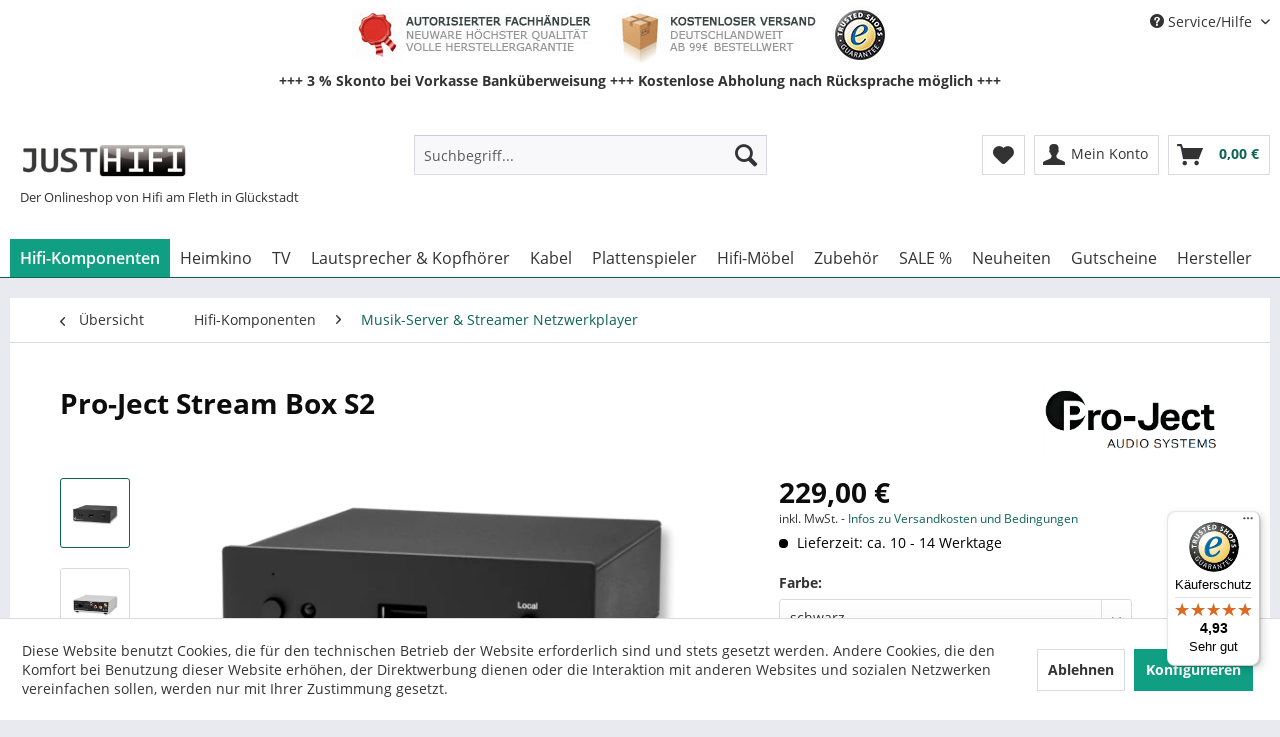

--- FILE ---
content_type: text/html; charset=UTF-8
request_url: https://www.justhifi.de/pro-ject-stream-box-s2-4173
body_size: 28367
content:
<!DOCTYPE html> <html class="no-js" lang="de" itemscope="itemscope" itemtype="https://schema.org/WebPage"> <head> <meta charset="utf-8"><script>window.dataLayer = window.dataLayer || [];</script><script>window.dataLayer.push({"ecommerce":{"detail":{"actionField":{"list":"Musik-Server &amp;amp; Streamer Netzwerkplayer"},"products":[{"name":"Pro-Ject Stream Box S2","id":"JH-24130","price":"229","brand":"Pro-Ject","category":"Musik-Server &amp;amp; Streamer Netzwerkplayer","variant":"schwarz"}]},"currencyCode":"EUR"},"google_tag_params":{"ecomm_pagetype":"product","ecomm_prodid":"JH-24130"}});</script><!-- WbmTagManager -->
<script>
(function(w,d,s,l,i){w[l]=w[l]||[];w[l].push({'gtm.start':new Date().getTime(),event:'gtm.js'});var f=d.getElementsByTagName(s)[0],j=d.createElement(s),dl=l!='dataLayer'?'&l='+l:'';j.async=true;j.src='https://www.googletagmanager.com/gtm.js?id='+i+dl+'';f.parentNode.insertBefore(j,f);})(window,document,'script','dataLayer','GTM-5JMD7NH');
</script>
<!-- End WbmTagManager --> <link rel="dns-prefetch" href="//static.justhifi.de"> <link rel="dns-prefetch" href="//google-analytics.com"> <link rel="dns-prefetch" href="//widgets.trustedshops.com"> <link rel="preload" href="/web/cache/1761299437_f5a75c9004a1f4fc5fc4ce4d736c73c6.js" as="script"> <link rel="preload" href="https://static.justhifi.de/themes/Frontend/Responsive/frontend/_public/src/fonts/shopware.woff2" as="font"> <meta name="author" content="" /> <meta name="robots" content="index,follow" /> <meta name="revisit-after" content="15 days" /> <meta name="keywords" content="Stream, Box, S2, App, MP3, Streamer, Die, Zonen, Sie, Pro-Ject, Stereo-Paar, FLAC, Musik, Geräte, 802.11, Räume, mehrere, Ihnen, &amp;quot;Pro-Ject, ALAC" /> <meta name="description" content="Pro-Ject Stream Box S2 Die Stream Box S2 ist der bis dato preisgünstigste Streamer von Pro-Ject. Die meisten Hersteller fokussieren sich auf eine gut…" /> <meta property="og:type" content="product" /> <meta property="og:site_name" content="Justhifi" /> <meta property="og:url" content="https://www.justhifi.de/pro-ject-stream-box-s2-4173" /> <meta property="og:title" content="Pro-Ject Stream Box S2" /> <meta property="og:description" content="Pro-Ject Stream Box S2 Die Stream Box S2 ist der bis dato preisgünstigste Streamer von Pro-Ject. Die meisten Hersteller fokussieren sich auf eine…" /> <meta property="og:image" content="https://static.justhifi.de/media/image/25/53/17/Stream-Box-S2-4-653x271.png" /> <meta property="product:brand" content="Pro-Ject" /> <meta property="product:price" content="229,00" /> <meta property="product:product_link" content="https://www.justhifi.de/pro-ject-stream-box-s2-4173" /> <meta name="twitter:card" content="product" /> <meta name="twitter:site" content="Justhifi" /> <meta name="twitter:title" content="Pro-Ject Stream Box S2" /> <meta name="twitter:description" content="Pro-Ject Stream Box S2 Die Stream Box S2 ist der bis dato preisgünstigste Streamer von Pro-Ject. Die meisten Hersteller fokussieren sich auf eine…" /> <meta name="twitter:image" content="https://static.justhifi.de/media/image/25/53/17/Stream-Box-S2-4-653x271.png" /> <meta itemprop="copyrightHolder" content="Justhifi" /> <meta itemprop="copyrightYear" content="2025" /> <meta itemprop="isFamilyFriendly" content="True" /> <meta itemprop="image" content="https://static.justhifi.de/media/image/a5/0f/3c/logohd.jpg" /> <meta name="viewport" content="width=device-width, initial-scale=1.0"> <meta name="mobile-web-app-capable" content="yes"> <meta name="apple-mobile-web-app-title" content="Justhifi"> <meta name="apple-mobile-web-app-capable" content="yes"> <meta name="apple-mobile-web-app-status-bar-style" content="default"> <link rel="apple-touch-icon-precomposed" href="/themes/Frontend/Responsive/frontend/_public/src/img/apple-touch-icon-precomposed.png"> <link rel="shortcut icon" href="https://static.justhifi.de/media/image/19/e8/a6/favicon.jpg"> <meta name="msapplication-navbutton-color" content="#0d6453" /> <meta name="application-name" content="Justhifi" /> <meta name="msapplication-starturl" content="https://www.justhifi.de/" /> <meta name="msapplication-window" content="width=1024;height=768" /> <meta name="msapplication-TileImage" content="/themes/Frontend/Responsive/frontend/_public/src/img/win-tile-image.png"> <meta name="msapplication-TileColor" content="#0d6453"> <meta name="theme-color" content="#0d6453" /> <link rel="canonical" href="https://www.justhifi.de/pro-ject-stream-box-s2-4173" /> <title itemprop="name"> Pro-Ject Stream Box S2 | Musik-Server & Streamer Netzwerkplayer | Hifi-Komponenten | Justhifi</title> <link href="/web/cache/1761299437_f5a75c9004a1f4fc5fc4ce4d736c73c6.css" media="all" rel="stylesheet" type="text/css" /> <script src="/themes/Frontend/JustHifi/frontend/_public/src/js/lazysizes.min.js" async=""></script> </head> <body class="is--ctl-detail is--act-index" ><!-- WbmTagManager (noscript) -->
<noscript><iframe src="https://www.googletagmanager.com/ns.html?id=GTM-5JMD7NH"
            height="0" width="0" style="display:none;visibility:hidden"></iframe></noscript>
<!-- End WbmTagManager (noscript) --> <div class="page-wrap"> <noscript class="noscript-main"> <div class="alert is--warning"> <div class="alert--icon"> <i class="icon--element icon--warning"></i> </div> <div class="alert--content"> Um Justhifi in vollem Umfang nutzen zu k&ouml;nnen, empfehlen wir Ihnen Javascript in Ihrem Browser zu aktiveren. </div> </div> </noscript> <header class="header-main"> <div class="top-bar"> <div class="container block-group"> <nav class="top-bar--navigation block" role="menubar">   <div class="navigation--entry entry--service has--drop-down" role="menuitem" aria-haspopup="true" data-drop-down-menu="true"> <i class="icon--service"></i> Service/Hilfe <ul class="service--list is--rounded" role="menu"> <li class="service--entry" role="menuitem"> <a class="service--link" href="https://www.justhifi.de/ueber-uns" title="Über uns" > Über uns </a> </li> <li class="service--entry" role="menuitem"> <a class="service--link" href="https://www.justhifi.de/kontaktformular" title="Kontakt" target="_self"> Kontakt </a> </li> <li class="service--entry" role="menuitem"> <a class="service--link" href="https://www.justhifi.de/zahlung-und-versand" title="Zahlung und Versand" > Zahlung und Versand </a> </li> <li class="service--entry" role="menuitem"> <a class="service--link" href="https://www.justhifi.de/widerruf/rueckgabe" title="Widerruf und Rückgabe" target="_self"> Widerruf und Rückgabe </a> </li> <li class="service--entry" role="menuitem"> <a class="service--link" href="https://www.justhifi.de/widerrufsrecht" title="Widerrufsrecht" > Widerrufsrecht </a> </li> <li class="service--entry" role="menuitem"> <a class="service--link" href="https://www.justhifi.de/datenschutz" title="Datenschutz" > Datenschutz </a> </li> <li class="service--entry" role="menuitem"> <a class="service--link" href="https://www.justhifi.de/agb" title="AGB" > AGB </a> </li> <li class="service--entry" role="menuitem"> <a class="service--link" href="https://www.justhifi.de/impressum" title="Impressum" > Impressum </a> </li> </ul> </div> </nav> </div> <div class="container block-group"> <div class="trust-content"> <p>+++ 3 % Skonto bei Vorkasse Banküberweisung +++ Kostenlose Abholung nach Rücksprache möglich +++</p> </div> </div> </div> <div class="container header--navigation"> <div class="logo-main block-group" role="banner"> <div class="logo--shop block"> <a class="logo--link" href="https://www.justhifi.de/" title="Justhifi - zur Startseite wechseln"> <picture> <source srcset="https://static.justhifi.de/media/image/a5/0f/3c/logohd.jpg" media="(min-width: 78.75em)"> <source srcset="https://static.justhifi.de/media/image/a5/0f/3c/logohd.jpg" media="(min-width: 64em)"> <source srcset="https://static.justhifi.de/media/image/a5/0f/3c/logohd.jpg" media="(min-width: 48em)"> <img srcset="https://static.justhifi.de/media/image/a5/0f/3c/logohd.jpg" alt="Justhifi - zur Startseite wechseln" /> </picture> </a> </div> <p class="logo--subtitle">Der Onlineshop von Hifi am Fleth in Glückstadt</p> </div> <nav class="shop--navigation block-group"> <ul class="navigation--list block-group" role="menubar"> <li class="navigation--entry entry--menu-left" role="menuitem"> <a class="entry--link entry--trigger btn is--icon-left" href="#offcanvas--left" data-offcanvas="true" data-offCanvasSelector=".sidebar-main" aria-label="Menü"> <i class="icon--menu"></i> Menü </a> </li> <li class="navigation--entry entry--search" role="menuitem" data-search="true" aria-haspopup="true" data-minLength="2"> <a class="btn entry--link entry--trigger" href="#show-hide--search" title="Suche anzeigen / schließen" aria-label="Suche anzeigen / schließen"> <i class="icon--search"></i> <span class="search--display">Suchen</span> </a> <form action="/search" method="get" class="main-search--form"> <input type="search" name="sSearch" aria-label="Suchbegriff..." class="main-search--field" autocomplete="off" autocapitalize="off" placeholder="Suchbegriff..." maxlength="30" /> <button type="submit" class="main-search--button" aria-label="Suchen"> <i class="icon--search"></i> <span class="main-search--text">Suchen</span> </button> <div class="form--ajax-loader">&nbsp;</div> </form> <div class="main-search--results"></div> </li>  <li class="navigation--entry entry--notepad" role="menuitem"> <a href="https://www.justhifi.de/note" title="Merkzettel" aria-label="Merkzettel" class="btn"> <i class="icon--heart"></i> </a> </li> <li class="navigation--entry entry--account with-slt" role="menuitem" data-offcanvas="true" data-offCanvasSelector=".account--dropdown-navigation"> <a href="https://www.justhifi.de/account" title="Mein Konto" aria-label="Mein Konto" class="btn is--icon-left entry--link account--link"> <i class="icon--account"></i> <span class="account--display"> Mein Konto </span> </a> <div class="account--dropdown-navigation"> <div class="navigation--smartphone"> <div class="entry--close-off-canvas"> <a href="#close-account-menu" class="account--close-off-canvas" title="Menü schließen" aria-label="Menü schließen"> Menü schließen <i class="icon--arrow-right"></i> </a> </div> </div> <div class="account--menu is--rounded is--personalized"> <span class="navigation--headline"> Mein Konto </span> <div class="account--menu-container"> <ul class="sidebar--navigation navigation--list is--level0 show--active-items"> <li class="navigation--entry"> <span class="navigation--signin"> <a href="https://www.justhifi.de/account#hide-registration" class="blocked--link btn is--primary navigation--signin-btn" data-collapseTarget="#registration" data-action="close"> Anmelden </a> <span class="navigation--register"> oder <a href="https://www.justhifi.de/account#show-registration" class="blocked--link" data-collapseTarget="#registration" data-action="open"> registrieren </a> </span> </span> </li> <li></li> <li class="navigation--entry"> <a href="https://www.justhifi.de/account" title="Übersicht" class="navigation--link"> Übersicht </a> </li> <li class="navigation--entry"> <a href="https://www.justhifi.de/account/profile" title="Persönliche Daten" class="navigation--link" rel="nofollow"> Persönliche Daten </a> </li> <li class="navigation--entry"> <a href="https://www.justhifi.de/address/index/sidebar/" title="Adressen" class="navigation--link" rel="nofollow"> Adressen </a> </li> <li class="navigation--entry"> <a href="https://www.justhifi.de/account/payment" title="Zahlungsarten" class="navigation--link" rel="nofollow"> Zahlungsarten </a> </li> <li class="navigation--entry"> <a href="https://www.justhifi.de/account/orders" title="Bestellungen" class="navigation--link" rel="nofollow"> Bestellungen </a> </li> <li class="navigation--entry"> <a href="https://www.justhifi.de/note" title="Merkzettel" class="navigation--link" rel="nofollow"> Merkzettel </a> </li> </ul> </div> </div> </div> </li> <li class="navigation--entry entry--cart" role="menuitem"> <a class="btn is--icon-left cart--link" href="https://www.justhifi.de/checkout/cart" title="Warenkorb" aria-label="Warenkorb"> <span class="cart--display"> Warenkorb </span> <span class="badge is--primary is--minimal cart--quantity is--hidden">0</span> <i class="icon--basket"></i> <span class="cart--amount"> 0,00&nbsp;&euro; </span> </a> <div class="ajax-loader">&nbsp;</div> </li>  </ul> </nav> <div class="container--ajax-cart" data-collapse-cart="true" data-displayMode="offcanvas"></div> </div> </header> <nav class="navigation-main"> <div class="container" data-menu-scroller="true" data-listSelector=".navigation--list.container" data-viewPortSelector=".navigation--list-wrapper"> <div class="navigation--list-wrapper"> <ul class="navigation--list container" role="menubar" itemscope="itemscope" itemtype="https://schema.org/SiteNavigationElement"> <li class="navigation--entry is--active" role="menuitem"><a class="navigation--link is--active" href="https://www.justhifi.de/hifi-komponenten/" title="Hifi-Komponenten" aria-label="Hifi-Komponenten" itemprop="url"><span itemprop="name">Hifi-Komponenten</span></a></li><li class="navigation--entry" role="menuitem"><a class="navigation--link" href="https://www.justhifi.de/heimkino/" title="Heimkino" aria-label="Heimkino" itemprop="url"><span itemprop="name">Heimkino</span></a></li><li class="navigation--entry" role="menuitem"><a class="navigation--link" href="https://www.justhifi.de/tv/" title="TV" aria-label="TV" itemprop="url"><span itemprop="name">TV</span></a></li><li class="navigation--entry" role="menuitem"><a class="navigation--link" href="https://www.justhifi.de/lautsprecher-und-kopfhoerer/" title="Lautsprecher & Kopfhörer" aria-label="Lautsprecher & Kopfhörer" itemprop="url"><span itemprop="name">Lautsprecher & Kopfhörer</span></a></li><li class="navigation--entry" role="menuitem"><a class="navigation--link" href="https://www.justhifi.de/hifi-kabel/" title="Kabel" aria-label="Kabel" itemprop="url"><span itemprop="name">Kabel</span></a></li><li class="navigation--entry" role="menuitem"><a class="navigation--link" href="https://www.justhifi.de/phono/" title="Plattenspieler" aria-label="Plattenspieler" itemprop="url"><span itemprop="name">Plattenspieler</span></a></li><li class="navigation--entry" role="menuitem"><a class="navigation--link" href="https://www.justhifi.de/hifi-und-tv-moebel/" title="Hifi-Möbel" aria-label="Hifi-Möbel" itemprop="url"><span itemprop="name">Hifi-Möbel</span></a></li><li class="navigation--entry" role="menuitem"><a class="navigation--link" href="https://www.justhifi.de/hifi-zubehoer/" title="Zubehör" aria-label="Zubehör" itemprop="url"><span itemprop="name">Zubehör</span></a></li><li class="navigation--entry" role="menuitem"><a class="navigation--link" href="https://www.justhifi.de/katalog/guenstig-hifi-kaufen/" title="SALE %" aria-label="SALE %" itemprop="url"><span itemprop="name">SALE %</span></a></li><li class="navigation--entry" role="menuitem"><a class="navigation--link" href="https://www.justhifi.de/neuheiten/" title="Neuheiten" aria-label="Neuheiten" itemprop="url"><span itemprop="name">Neuheiten</span></a></li><li class="navigation--entry" role="menuitem"><a class="navigation--link" href="https://www.justhifi.de/gutscheine/" title="Gutscheine" aria-label="Gutscheine" itemprop="url"><span itemprop="name">Gutscheine</span></a></li><li class="navigation--entry" role="menuitem"><a class="navigation--link" href="/hersteller/" title="Hersteller" aria-label="Hersteller" itemprop="url"><span itemprop="name">Hersteller</span></a></li> </ul> </div> <div class="advanced-menu" data-advanced-menu="true" data-hoverDelay="500"> <div class="menu--container"> <div class="button-container"> <a href="https://www.justhifi.de/hifi-komponenten/" class="button--category" title="Zur Kategorie Hifi-Komponenten"> <i class="icon--arrow-right"></i> Zur Kategorie Hifi-Komponenten </a> <span class="button--close"> <i class="icon--cross"></i> </span> </div> <div class="content--wrapper has--content has--teaser"> <ul class="menu--list menu--level-0 columns--2" style="width: 50%;"> <li class="menu--list-item item--level-0" style="width: 100%"> <a href="https://www.justhifi.de/cd-player/" class="menu--list-item-link" title="CD-Player">CD-Player</a> </li> <li class="menu--list-item item--level-0" style="width: 100%"> <a href="https://www.justhifi.de/roehren-cd-player/" class="menu--list-item-link" title="Röhren CD-Player">Röhren CD-Player</a> </li> <li class="menu--list-item item--level-0" style="width: 100%"> <a href="https://www.justhifi.de/cd-receiver/" class="menu--list-item-link" title="CD-Receiver">CD-Receiver</a> </li> <li class="menu--list-item item--level-0" style="width: 100%"> <a href="https://www.justhifi.de/cd-rekorder/" class="menu--list-item-link" title="CD-Rekorder">CD-Rekorder</a> </li> <li class="menu--list-item item--level-0" style="width: 100%"> <a href="https://www.justhifi.de/da-wandler/" class="menu--list-item-link" title="DA-Wandler">DA-Wandler</a> </li> <li class="menu--list-item item--level-0" style="width: 100%"> <a href="https://www.justhifi.de/endstufen/" class="menu--list-item-link" title="Endstufen">Endstufen</a> <ul class="menu--list menu--level-1 columns--2"> <li class="menu--list-item item--level-1"> <a href="https://www.justhifi.de/mono-endstufen/" class="menu--list-item-link" title="Mono Endstufen">Mono Endstufen</a> </li> <li class="menu--list-item item--level-1"> <a href="https://www.justhifi.de/stereo-endstufen/" class="menu--list-item-link" title="Stereo Endstufen">Stereo Endstufen</a> </li> <li class="menu--list-item item--level-1"> <a href="https://www.justhifi.de/roehren-endstufen/" class="menu--list-item-link" title="Röhren Endstufen">Röhren Endstufen</a> </li> </ul> </li> <li class="menu--list-item item--level-0" style="width: 100%"> <a href="https://www.justhifi.de/kassenttendecks/" class="menu--list-item-link" title="Kassettendecks">Kassettendecks</a> </li> <li class="menu--list-item item--level-0" style="width: 100%"> <a href="https://www.justhifi.de/kopfhoererverstaerker/" class="menu--list-item-link" title="Kopfhörerverstärker">Kopfhörerverstärker</a> </li> <li class="menu--list-item item--level-0" style="width: 100%"> <a href="https://www.justhifi.de/musik-server-netzwerkplayer/" class="menu--list-item-link" title="Musik-Server &amp; Streamer Netzwerkplayer">Musik-Server & Streamer Netzwerkplayer</a> </li> <li class="menu--list-item item--level-0" style="width: 100%"> <a href="https://www.justhifi.de/raumsysteme/" class="menu--list-item-link" title="Multiroom">Multiroom</a> </li> <li class="menu--list-item item--level-0" style="width: 100%"> <a href="https://www.justhifi.de/stereo-receiver/" class="menu--list-item-link" title="Stereo-Receiver">Stereo-Receiver</a> </li> <li class="menu--list-item item--level-0" style="width: 100%"> <a href="https://www.justhifi.de/tuner/" class="menu--list-item-link" title="Tuner">Tuner</a> </li> <li class="menu--list-item item--level-0" style="width: 100%"> <a href="https://www.justhifi.de/vollverstaerker/" class="menu--list-item-link" title="Vollverstärker">Vollverstärker</a> <ul class="menu--list menu--level-1 columns--2"> <li class="menu--list-item item--level-1"> <a href="https://www.justhifi.de/hifi-komponenten/vollverstaerker/transistor-verstaerker/" class="menu--list-item-link" title="Transistor-Verstärker">Transistor-Verstärker</a> </li> <li class="menu--list-item item--level-1"> <a href="https://www.justhifi.de/hifi-komponenten/vollverstaerker/roehren-verstaerker/" class="menu--list-item-link" title="Röhren-Verstärker">Röhren-Verstärker</a> </li> <li class="menu--list-item item--level-1"> <a href="https://www.justhifi.de/hifi-komponenten/vollverstaerker/digital-verstaerker/" class="menu--list-item-link" title="Digital-Verstärker">Digital-Verstärker</a> </li> </ul> </li> <li class="menu--list-item item--level-0" style="width: 100%"> <a href="https://www.justhifi.de/komplettanlagen/" class="menu--list-item-link" title="Hifi-Anlagen">Hifi-Anlagen</a> <ul class="menu--list menu--level-1 columns--2"> <li class="menu--list-item item--level-1"> <a href="https://www.justhifi.de/dab-radios/" class="menu--list-item-link" title="DAB Radios">DAB Radios</a> </li> <li class="menu--list-item item--level-1"> <a href="https://www.justhifi.de/internetradios/" class="menu--list-item-link" title="Internetradios">Internetradios</a> </li> <li class="menu--list-item item--level-1"> <a href="https://www.justhifi.de/stereo-anlagen/" class="menu--list-item-link" title="Stereo-Anlagen">Stereo-Anlagen</a> </li> </ul> </li> <li class="menu--list-item item--level-0" style="width: 100%"> <a href="https://www.justhifi.de/vorstufen/" class="menu--list-item-link" title="Vorstufen">Vorstufen</a> <ul class="menu--list menu--level-1 columns--2"> <li class="menu--list-item item--level-1"> <a href="https://www.justhifi.de/stereo-vorstufen/" class="menu--list-item-link" title="Transistor-Vorstufen">Transistor-Vorstufen</a> </li> <li class="menu--list-item item--level-1"> <a href="https://www.justhifi.de/roehren-vorstufen/" class="menu--list-item-link" title="Röhren-Vorstufen">Röhren-Vorstufen</a> </li> </ul> </li> <li class="menu--list-item item--level-0" style="width: 100%"> <a href="https://www.justhifi.de/mp3-player/" class="menu--list-item-link" title="MP3-Player und HiRes-Player">MP3-Player und HiRes-Player</a> </li> </ul> <div class="menu--delimiter" style="right: 50%;"></div> <div class="menu--teaser" style="width: 50%;"> <div class="teaser--headline">Hifi-Komponenten</div> <div class="teaser--text"> In unserem Bereich Hifi-Komponenten finden Sie Hifi-Geräte der Spitzenklasse und aus der High-End-Liga für verschiedene Anwendungsbereiche. Von analogen Röhrengeräten bis hin zu modernen Multiroom-Systemen,&nbsp; Netzwerkstreamern oder... <a class="teaser--text-link" href="https://www.justhifi.de/hifi-komponenten/" title="mehr erfahren"> mehr erfahren </a> </div> </div> </div> </div> <div class="menu--container"> <div class="button-container"> <a href="https://www.justhifi.de/heimkino/" class="button--category" title="Zur Kategorie Heimkino"> <i class="icon--arrow-right"></i> Zur Kategorie Heimkino </a> <span class="button--close"> <i class="icon--cross"></i> </span> </div> <div class="content--wrapper has--content has--teaser"> <ul class="menu--list menu--level-0 columns--2" style="width: 50%;"> <li class="menu--list-item item--level-0" style="width: 100%"> <a href="https://www.justhifi.de/av-receiver/" class="menu--list-item-link" title="AV-Receiver">AV-Receiver</a> </li> <li class="menu--list-item item--level-0" style="width: 100%"> <a href="https://www.justhifi.de/av-verstaerker/" class="menu--list-item-link" title="AV-Verstärker">AV-Verstärker</a> </li> <li class="menu--list-item item--level-0" style="width: 100%"> <a href="https://www.justhifi.de/mehrkanal-endstufen/" class="menu--list-item-link" title="Mehrkanal-Endstufen">Mehrkanal-Endstufen</a> </li> <li class="menu--list-item item--level-0" style="width: 100%"> <a href="https://www.justhifi.de/bluray-receiver/" class="menu--list-item-link" title="BluRay-Receiver">BluRay-Receiver</a> </li> <li class="menu--list-item item--level-0" style="width: 100%"> <a href="https://www.justhifi.de/bluray-player/" class="menu--list-item-link" title="BluRay-Player">BluRay-Player</a> </li> <li class="menu--list-item item--level-0" style="width: 100%"> <a href="https://www.justhifi.de/heimkinosets/" class="menu--list-item-link" title="Heimkinosets">Heimkinosets</a> </li> </ul> <div class="menu--delimiter" style="right: 50%;"></div> <div class="menu--teaser" style="width: 50%;"> <div class="teaser--headline">Heimkino</div> <div class="teaser--text"> Heimkino ist unsere Kategorie rund um HomeCinema , Dolby Surround , Dolby Digital oder Virtual Surround . BluRays und 3D-TV kommen neu hinzu. Wir helfen Ihnen dabei, Ihr Heimkino-Vergnügen perfekt zu gestalten. Gerade der Sound ist ein... <a class="teaser--text-link" href="https://www.justhifi.de/heimkino/" title="mehr erfahren"> mehr erfahren </a> </div> </div> </div> </div> <div class="menu--container"> <div class="button-container"> <a href="https://www.justhifi.de/tv/" class="button--category" title="Zur Kategorie TV"> <i class="icon--arrow-right"></i> Zur Kategorie TV </a> <span class="button--close"> <i class="icon--cross"></i> </span> </div> <div class="content--wrapper has--content has--teaser"> <ul class="menu--list menu--level-0 columns--2" style="width: 50%;"> <li class="menu--list-item item--level-0" style="width: 100%"> <a href="https://www.justhifi.de/tv/fernseher/" class="menu--list-item-link" title="Fernseher">Fernseher</a> </li> <li class="menu--list-item item--level-0" style="width: 100%"> <a href="https://www.justhifi.de/tv-halterungen/" class="menu--list-item-link" title="TV-Halterungen">TV-Halterungen</a> </li> <li class="menu--list-item item--level-0" style="width: 100%"> <a href="https://www.justhifi.de/tv-racks/" class="menu--list-item-link" title="TV-Racks">TV-Racks</a> </li> </ul> <div class="menu--delimiter" style="right: 50%;"></div> <div class="menu--teaser" style="width: 50%;"> <div class="teaser--headline">TV</div> <div class="teaser--text"> Willkommen in der faszinierenden Welt der Fernseher ! In dieser Shop-Rubrik sich alles um hochwertige Markenfernseher und das passende Zubehör. Wir sind stolz darauf, Ihnen eine sorgfältig ausgewählte Auswahl an erstklassigen TVs zu... <a class="teaser--text-link" href="https://www.justhifi.de/tv/" title="mehr erfahren"> mehr erfahren </a> </div> </div> </div> </div> <div class="menu--container"> <div class="button-container"> <a href="https://www.justhifi.de/lautsprecher-und-kopfhoerer/" class="button--category" title="Zur Kategorie Lautsprecher &amp; Kopfhörer"> <i class="icon--arrow-right"></i> Zur Kategorie Lautsprecher & Kopfhörer </a> <span class="button--close"> <i class="icon--cross"></i> </span> </div> <div class="content--wrapper has--content has--teaser"> <ul class="menu--list menu--level-0 columns--2" style="width: 50%;"> <li class="menu--list-item item--level-0" style="width: 100%"> <a href="https://www.justhifi.de/lautsprecher-kopfhoerer/drahtlose-lautsprecher/" class="menu--list-item-link" title="Drahtlose Lautsprecher">Drahtlose Lautsprecher</a> </li> <li class="menu--list-item item--level-0" style="width: 100%"> <a href="https://www.justhifi.de/center-speaker/" class="menu--list-item-link" title="Center-Speaker">Center-Speaker</a> </li> <li class="menu--list-item item--level-0" style="width: 100%"> <a href="https://www.justhifi.de/deckeneinbaulautsprecher/" class="menu--list-item-link" title="Deckeneinbaulautsprecher">Deckeneinbaulautsprecher</a> </li> <li class="menu--list-item item--level-0" style="width: 100%"> <a href="https://www.justhifi.de/effektlautsprecher/" class="menu--list-item-link" title="Rear-Speaker">Rear-Speaker</a> </li> <li class="menu--list-item item--level-0" style="width: 100%"> <a href="https://www.justhifi.de/flachlautsprecher/" class="menu--list-item-link" title="Flachlautsprecher">Flachlautsprecher</a> </li> <li class="menu--list-item item--level-0" style="width: 100%"> <a href="https://www.justhifi.de/soundbars/" class="menu--list-item-link" title="Soundbars">Soundbars</a> </li> <li class="menu--list-item item--level-0" style="width: 100%"> <a href="https://www.justhifi.de/tv-sound-systeme/" class="menu--list-item-link" title="TV Sound-Systeme">TV Sound-Systeme</a> </li> <li class="menu--list-item item--level-0" style="width: 100%"> <a href="https://www.justhifi.de/surround-sets/" class="menu--list-item-link" title="Heimkinosysteme">Heimkinosysteme</a> </li> <li class="menu--list-item item--level-0" style="width: 100%"> <a href="https://www.justhifi.de/wandeinbaulautsprecher/" class="menu--list-item-link" title="Wandeinbaulautsprecher">Wandeinbaulautsprecher</a> </li> <li class="menu--list-item item--level-0" style="width: 100%"> <a href="https://www.justhifi.de/kompaktlautsprecher/" class="menu--list-item-link" title="Kompaktlautsprecher">Kompaktlautsprecher</a> <ul class="menu--list menu--level-1 columns--2"> <li class="menu--list-item item--level-1"> <a href="https://www.justhifi.de/lautsprecher-kopfhoerer/kompaktlautsprecher/aktive-kompaktlautsprecher/" class="menu--list-item-link" title="Aktive Kompaktlautsprecher">Aktive Kompaktlautsprecher</a> </li> <li class="menu--list-item item--level-1"> <a href="https://www.justhifi.de/lautsprecher-kopfhoerer/kompaktlautsprecher/passive-kompaktlautsprecher/" class="menu--list-item-link" title="Passive Kompaktlautsprecher">Passive Kompaktlautsprecher</a> </li> </ul> </li> <li class="menu--list-item item--level-0" style="width: 100%"> <a href="https://www.justhifi.de/kopfhoerer/" class="menu--list-item-link" title="Kopfhörer">Kopfhörer</a> <ul class="menu--list menu--level-1 columns--2"> <li class="menu--list-item item--level-1"> <a href="https://www.justhifi.de/in-ear-kopfhoerer/" class="menu--list-item-link" title="In Ear Kopfhörer">In Ear Kopfhörer</a> </li> <li class="menu--list-item item--level-1"> <a href="https://www.justhifi.de/on-ear-kopfhoerer/" class="menu--list-item-link" title="On Ear Kopfhörer">On Ear Kopfhörer</a> </li> <li class="menu--list-item item--level-1"> <a href="https://www.justhifi.de/kabellose-kopfhoerer/" class="menu--list-item-link" title="Bluetooth Kopfhörer">Bluetooth Kopfhörer</a> </li> <li class="menu--list-item item--level-1"> <a href="https://www.justhifi.de/lautsprecher-kopfhoerer/kopfhoerer/kabellose-kopfhoerer/" class="menu--list-item-link" title="Kabellose Kopfhörer">Kabellose Kopfhörer</a> </li> </ul> </li> <li class="menu--list-item item--level-0" style="width: 100%"> <a href="https://www.justhifi.de/standlautsprecher/" class="menu--list-item-link" title="Standlautsprecher">Standlautsprecher</a> <ul class="menu--list menu--level-1 columns--2"> <li class="menu--list-item item--level-1"> <a href="https://www.justhifi.de/lautsprecher-kopfhoerer/standlautsprecher/aktive-standlautsprecher/" class="menu--list-item-link" title="Aktive Standlautsprecher">Aktive Standlautsprecher</a> </li> <li class="menu--list-item item--level-1"> <a href="https://www.justhifi.de/lautsprecher-kopfhoerer/standlautsprecher/passive-standlautsprecher/" class="menu--list-item-link" title="Passive Standlautsprecher">Passive Standlautsprecher</a> </li> </ul> </li> <li class="menu--list-item item--level-0" style="width: 100%"> <a href="https://www.justhifi.de/subwoofer/" class="menu--list-item-link" title="Subwoofer">Subwoofer</a> <ul class="menu--list menu--level-1 columns--2"> <li class="menu--list-item item--level-1"> <a href="https://www.justhifi.de/aktiv-subwoofer/" class="menu--list-item-link" title="Aktiv Subwoofer">Aktiv Subwoofer</a> </li> <li class="menu--list-item item--level-1"> <a href="https://www.justhifi.de/passive-subwoofer/" class="menu--list-item-link" title="Passive Subwoofer">Passive Subwoofer</a> </li> </ul> </li> <li class="menu--list-item item--level-0" style="width: 100%"> <a href="https://www.justhifi.de/bluetooth-lautsprecher/" class="menu--list-item-link" title="Bluetooth-Lautsprecher">Bluetooth-Lautsprecher</a> </li> </ul> <div class="menu--delimiter" style="right: 50%;"></div> <div class="menu--teaser" style="width: 50%;"> <div class="teaser--headline">Lautsprecher und Kopfhörer</div> <div class="teaser--text"> Hifi-Lautsprecher vom Center bis zum Subwoofer, Standlautsprecher oder Regal- bzw. Kompaktlautsprecher. Wir führen zahlreiche Lautsprecher der Spitzenklasse und aus dem Highend-Bereich . Auch im Einstiegssegment können wir sehr gute Lösungen... <a class="teaser--text-link" href="https://www.justhifi.de/lautsprecher-und-kopfhoerer/" title="mehr erfahren"> mehr erfahren </a> </div> </div> </div> </div> <div class="menu--container"> <div class="button-container"> <a href="https://www.justhifi.de/hifi-kabel/" class="button--category" title="Zur Kategorie Kabel"> <i class="icon--arrow-right"></i> Zur Kategorie Kabel </a> <span class="button--close"> <i class="icon--cross"></i> </span> </div> <div class="content--wrapper has--content has--teaser"> <ul class="menu--list menu--level-0 columns--2" style="width: 50%;"> <li class="menu--list-item item--level-0" style="width: 100%"> <a href="https://www.justhifi.de/lautsprecherkabel/" class="menu--list-item-link" title="Lautsprecher-Kabel">Lautsprecher-Kabel</a> <ul class="menu--list menu--level-1 columns--2"> <li class="menu--list-item item--level-1"> <a href="https://www.justhifi.de/meterware/" class="menu--list-item-link" title="Meterware">Meterware</a> </li> <li class="menu--list-item item--level-1"> <a href="https://www.justhifi.de/singlewire-kabel/" class="menu--list-item-link" title="Singlewire">Singlewire</a> </li> <li class="menu--list-item item--level-1"> <a href="https://www.justhifi.de/bi-wire-kabel/" class="menu--list-item-link" title="Bi-Wire">Bi-Wire</a> </li> <li class="menu--list-item item--level-1"> <a href="https://www.justhifi.de/bi-amping-kabel/" class="menu--list-item-link" title="Bi-Amping">Bi-Amping</a> </li> <li class="menu--list-item item--level-1"> <a href="https://www.justhifi.de/kabelbruecken/" class="menu--list-item-link" title="Kabelbrücken">Kabelbrücken</a> </li> </ul> </li> <li class="menu--list-item item--level-0" style="width: 100%"> <a href="https://www.justhifi.de/kabel/rca-auf-rca-cinch/" class="menu--list-item-link" title="RCA auf RCA (Cinch)">RCA auf RCA (Cinch)</a> </li> <li class="menu--list-item item--level-0" style="width: 100%"> <a href="https://www.justhifi.de/rca-auf-xlr-kabel/" class="menu--list-item-link" title="RCA auf XLR">RCA auf XLR</a> </li> <li class="menu--list-item item--level-0" style="width: 100%"> <a href="https://www.justhifi.de/nf-cinch-kabel-xlr/" class="menu--list-item-link" title="XLR auf XLR">XLR auf XLR</a> </li> <li class="menu--list-item item--level-0" style="width: 100%"> <a href="https://www.justhifi.de/klinke-kabelverbindungen/" class="menu--list-item-link" title="Klinke">Klinke</a> </li> <li class="menu--list-item item--level-0" style="width: 100%"> <a href="https://www.justhifi.de/kopfhoererverlaengerung/" class="menu--list-item-link" title="Kopfhörerverlängerung">Kopfhörerverlängerung</a> </li> <li class="menu--list-item item--level-0" style="width: 100%"> <a href="https://www.justhifi.de/digitalkabel-koaxial/" class="menu--list-item-link" title="Digitalkabel koaxial (Cinch/BNC)">Digitalkabel koaxial (Cinch/BNC)</a> </li> <li class="menu--list-item item--level-0" style="width: 100%"> <a href="https://www.justhifi.de/optische-digitalkabel-toslink/" class="menu--list-item-link" title="Digitalkabel optisch (Toslink)">Digitalkabel optisch (Toslink)</a> </li> <li class="menu--list-item item--level-0" style="width: 100%"> <a href="https://www.justhifi.de/symmetrisches-digitalkabel-xlr/" class="menu--list-item-link" title="Digitalkabel symmetrisch (XLR)">Digitalkabel symmetrisch (XLR)</a> </li> <li class="menu--list-item item--level-0" style="width: 100%"> <a href="https://www.justhifi.de/phono-und-tonarm-kabel/" class="menu--list-item-link" title="Phono- und Tonarm-Kabel">Phono- und Tonarm-Kabel</a> </li> <li class="menu--list-item item--level-0" style="width: 100%"> <a href="https://www.justhifi.de/subwoofer-kabel/" class="menu--list-item-link" title="Subwoofer- und Y-Kabel">Subwoofer- und Y-Kabel</a> </li> <li class="menu--list-item item--level-0" style="width: 100%"> <a href="https://www.justhifi.de/usb-kabel/" class="menu--list-item-link" title="USB-Kabel">USB-Kabel</a> <ul class="menu--list menu--level-1 columns--2"> <li class="menu--list-item item--level-1"> <a href="https://www.justhifi.de/usb2/" class="menu--list-item-link" title="USB 2.0">USB 2.0</a> </li> <li class="menu--list-item item--level-1"> <a href="https://www.justhifi.de/usb3/" class="menu--list-item-link" title="USB 3.0 und 3.1 und Thunderbolt">USB 3.0 und 3.1 und Thunderbolt</a> </li> </ul> </li> <li class="menu--list-item item--level-0" style="width: 100%"> <a href="https://www.justhifi.de/ethernet/" class="menu--list-item-link" title="Ethernet">Ethernet</a> </li> <li class="menu--list-item item--level-0" style="width: 100%"> <a href="https://www.justhifi.de/kabel/din-kabel/" class="menu--list-item-link" title="DIN-Kabel">DIN-Kabel</a> </li> <li class="menu--list-item item--level-0" style="width: 100%"> <a href="https://www.justhifi.de/stromkabel/" class="menu--list-item-link" title="Stromkabel">Stromkabel</a> </li> <li class="menu--list-item item--level-0" style="width: 100%"> <a href="https://www.justhifi.de/hdmi-kabel/" class="menu--list-item-link" title="HDMI auf HDMI">HDMI auf HDMI</a> </li> <li class="menu--list-item item--level-0" style="width: 100%"> <a href="https://www.justhifi.de/hdmi-auf-dvi-kabel/" class="menu--list-item-link" title="HDMI auf DVI">HDMI auf DVI</a> </li> <li class="menu--list-item item--level-0" style="width: 100%"> <a href="https://www.justhifi.de/dvi-auf-dvi-kabel/" class="menu--list-item-link" title="DVI auf DVI">DVI auf DVI</a> </li> <li class="menu--list-item item--level-0" style="width: 100%"> <a href="https://www.justhifi.de/cat/index/sCategory/66" class="menu--list-item-link" title="Scart auf Scart">Scart auf Scart</a> </li> <li class="menu--list-item item--level-0" style="width: 100%"> <a href="https://www.justhifi.de/scart-kabel/" class="menu--list-item-link" title="Antenne und Sat">Antenne und Sat</a> </li> <li class="menu--list-item item--level-0" style="width: 100%"> <a href="https://www.justhifi.de/sonstige-kabel/" class="menu--list-item-link" title="Sonstige Kabel">Sonstige Kabel</a> </li> <li class="menu--list-item item--level-0" style="width: 100%"> <a href="https://www.justhifi.de/video-av-kabel/" class="menu--list-item-link" title="Video-AV-Verbindungen">Video-AV-Verbindungen</a> </li> <li class="menu--list-item item--level-0" style="width: 100%"> <a href="https://www.justhifi.de/stecker-adapter/" class="menu--list-item-link" title="Stecker Adapter und mehr">Stecker Adapter und mehr</a> <ul class="menu--list menu--level-1 columns--2"> <li class="menu--list-item item--level-1"> <a href="https://www.justhifi.de/adapter-und-splitter/" class="menu--list-item-link" title="Adapter und Splitter">Adapter und Splitter</a> </li> <li class="menu--list-item item--level-1"> <a href="https://www.justhifi.de/bananenstecker/" class="menu--list-item-link" title="Bananenstecker">Bananenstecker</a> </li> <li class="menu--list-item item--level-1"> <a href="https://www.justhifi.de/cinchstecker/" class="menu--list-item-link" title="Cinchstecker">Cinchstecker</a> </li> <li class="menu--list-item item--level-1"> <a href="https://www.justhifi.de/flexible-pins/" class="menu--list-item-link" title="Flexible Pins">Flexible Pins</a> </li> <li class="menu--list-item item--level-1"> <a href="https://www.justhifi.de/kabelschuhe/" class="menu--list-item-link" title="Kabelschuhe">Kabelschuhe</a> </li> <li class="menu--list-item item--level-1"> <a href="https://www.justhifi.de/klinke/" class="menu--list-item-link" title="Klinke">Klinke</a> </li> <li class="menu--list-item item--level-1"> <a href="https://www.justhifi.de/loetzinn/" class="menu--list-item-link" title="Lötzinn">Lötzinn</a> </li> <li class="menu--list-item item--level-1"> <a href="https://www.justhifi.de/netzanschluss-schutzkontaktstecker-iec/" class="menu--list-item-link" title="Netzanschluss (Schutzkontaktstecker IEC)">Netzanschluss (Schutzkontaktstecker IEC)</a> </li> <li class="menu--list-item item--level-1"> <a href="https://www.justhifi.de/sonstige/" class="menu--list-item-link" title="Sonstige">Sonstige</a> </li> <li class="menu--list-item item--level-1"> <a href="https://www.justhifi.de/verlaengerungen/" class="menu--list-item-link" title="Verlängerungen">Verlängerungen</a> </li> <li class="menu--list-item item--level-1"> <a href="https://www.justhifi.de/werkzeuge/" class="menu--list-item-link" title="Werkzeuge">Werkzeuge</a> </li> <li class="menu--list-item item--level-1"> <a href="https://www.justhifi.de/hdmi-switch/" class="menu--list-item-link" title="HDMI-Switch">HDMI-Switch</a> </li> <li class="menu--list-item item--level-1"> <a href="https://www.justhifi.de/xlr/" class="menu--list-item-link" title="XLR-Stecker">XLR-Stecker</a> </li> </ul> </li> </ul> <div class="menu--delimiter" style="right: 50%;"></div> <div class="menu--teaser" style="width: 50%;"> <div class="teaser--headline">Kabel</div> <div class="teaser--text"> Kabel sind ein wichtiger Bestandteil einer jeden Hifi-Kette. Ca. 10% des Anlagenwertes sollten für eine gute Verkabelung investiert werden. Dies ist ein guter Richtwert, da die Verkabelung natürlich angemessen zur Anlage erfolgen sollte. Zu... <a class="teaser--text-link" href="https://www.justhifi.de/hifi-kabel/" title="mehr erfahren"> mehr erfahren </a> </div> </div> </div> </div> <div class="menu--container"> <div class="button-container"> <a href="https://www.justhifi.de/phono/" class="button--category" title="Zur Kategorie Plattenspieler"> <i class="icon--arrow-right"></i> Zur Kategorie Plattenspieler </a> <span class="button--close"> <i class="icon--cross"></i> </span> </div> <div class="content--wrapper has--content has--teaser"> <ul class="menu--list menu--level-0 columns--2" style="width: 50%;"> <li class="menu--list-item item--level-0" style="width: 100%"> <a href="https://www.justhifi.de/phono-ersatznadeln/" class="menu--list-item-link" title="Ersatznadeln">Ersatznadeln</a> </li> <li class="menu--list-item item--level-0" style="width: 100%"> <a href="https://www.justhifi.de/phono-laufwerke/" class="menu--list-item-link" title="Laufwerke">Laufwerke</a> </li> <li class="menu--list-item item--level-0" style="width: 100%"> <a href="https://www.justhifi.de/phono-vorverstaerker/" class="menu--list-item-link" title="Phono-Vorverstärker">Phono-Vorverstärker</a> </li> <li class="menu--list-item item--level-0" style="width: 100%"> <a href="https://www.justhifi.de/plattenspieler/" class="menu--list-item-link" title="Plattenspieler">Plattenspieler</a> <ul class="menu--list menu--level-1 columns--2"> <li class="menu--list-item item--level-1"> <a href="https://www.justhifi.de/plattenspieler/plattenspieler/vollautomat/" class="menu--list-item-link" title="Vollautomat">Vollautomat</a> </li> <li class="menu--list-item item--level-1"> <a href="https://www.justhifi.de/plattenspieler/plattenspieler/halbautomat/" class="menu--list-item-link" title="Halbautomat">Halbautomat</a> </li> <li class="menu--list-item item--level-1"> <a href="https://www.justhifi.de/plattenspieler/plattenspieler/manuell/" class="menu--list-item-link" title="Manuell">Manuell</a> </li> </ul> </li> <li class="menu--list-item item--level-0" style="width: 100%"> <a href="https://www.justhifi.de/phono-netzteile/" class="menu--list-item-link" title="Plattenspieler-Netzteile">Plattenspieler-Netzteile</a> </li> <li class="menu--list-item item--level-0" style="width: 100%"> <a href="https://www.justhifi.de/plattenspieler-zubehoer/" class="menu--list-item-link" title="Plattenspieler Zubehör">Plattenspieler Zubehör</a> </li> <li class="menu--list-item item--level-0" style="width: 100%"> <a href="https://www.justhifi.de/plattenspieler-upgrades/" class="menu--list-item-link" title="Plattenspieler-Upgrades">Plattenspieler-Upgrades</a> </li> <li class="menu--list-item item--level-0" style="width: 100%"> <a href="https://www.justhifi.de/plattenwaschmaschine/" class="menu--list-item-link" title="Plattenwaschmaschinen">Plattenwaschmaschinen</a> </li> <li class="menu--list-item item--level-0" style="width: 100%"> <a href="https://www.justhifi.de/tonabnehmer/" class="menu--list-item-link" title="Tonabnehmer">Tonabnehmer</a> <ul class="menu--list menu--level-1 columns--2"> <li class="menu--list-item item--level-1"> <a href="https://www.justhifi.de/mc-tonabnehmer/" class="menu--list-item-link" title="MC-Tonabnehmer">MC-Tonabnehmer</a> </li> <li class="menu--list-item item--level-1"> <a href="https://www.justhifi.de/mm-tonabnehmer/" class="menu--list-item-link" title="MM-Tonabnehmer">MM-Tonabnehmer</a> </li> <li class="menu--list-item item--level-1"> <a href="https://www.justhifi.de/mi-tonabnehmer/" class="menu--list-item-link" title="MI-Tonabnehmer">MI-Tonabnehmer</a> </li> </ul> </li> <li class="menu--list-item item--level-0" style="width: 100%"> <a href="https://www.justhifi.de/tonarme/" class="menu--list-item-link" title="Tonarme">Tonarme</a> </li> </ul> <div class="menu--delimiter" style="right: 50%;"></div> <div class="menu--teaser" style="width: 50%;"> <div class="teaser--headline">Plattenspieler / Phono</div> <div class="teaser--text"> Unser Phono-Bereich beinhaltet Plattenspieler vom Einsteiger bis zum absoluten Highend-Produkt. Wir haben einzelne Laufwerke im Programm, welche Sie durch Ihre eigene Zusammenstellung erweitern können. Tonabnehmer und Tonarme runden das... <a class="teaser--text-link" href="https://www.justhifi.de/phono/" title="mehr erfahren"> mehr erfahren </a> </div> </div> </div> </div> <div class="menu--container"> <div class="button-container"> <a href="https://www.justhifi.de/hifi-und-tv-moebel/" class="button--category" title="Zur Kategorie Hifi-Möbel"> <i class="icon--arrow-right"></i> Zur Kategorie Hifi-Möbel </a> <span class="button--close"> <i class="icon--cross"></i> </span> </div> <div class="content--wrapper has--content has--teaser"> <ul class="menu--list menu--level-0 columns--2" style="width: 50%;"> <li class="menu--list-item item--level-0" style="width: 100%"> <a href="https://www.justhifi.de/hifi-base/" class="menu--list-item-link" title="Basen">Basen</a> </li> <li class="menu--list-item item--level-0" style="width: 100%"> <a href="https://www.justhifi.de/cd-dvd-bluray-moebel/" class="menu--list-item-link" title="CD-DVD-BluRay Möbel">CD-DVD-BluRay Möbel</a> </li> <li class="menu--list-item item--level-0" style="width: 100%"> <a href="https://www.justhifi.de/deckenhalterungen/" class="menu--list-item-link" title="Deckenhalterungen">Deckenhalterungen</a> </li> <li class="menu--list-item item--level-0" style="width: 100%"> <a href="https://www.justhifi.de/hifi-racks/" class="menu--list-item-link" title="Hifi-Racks">Hifi-Racks</a> </li> <li class="menu--list-item item--level-0" style="width: 100%"> <a href="https://www.justhifi.de/hifi-stands/" class="menu--list-item-link" title="Stands">Stands</a> </li> <li class="menu--list-item item--level-0" style="width: 100%"> <a href="https://www.justhifi.de/wandhalterungen/" class="menu--list-item-link" title="Wandhalterungen">Wandhalterungen</a> <ul class="menu--list menu--level-1 columns--2"> <li class="menu--list-item item--level-1"> <a href="https://www.justhifi.de/hifi-halterungen/" class="menu--list-item-link" title="Hifi-Halterungen">Hifi-Halterungen</a> </li> <li class="menu--list-item item--level-1"> <a href="https://www.justhifi.de/lautsprecher-halterungen/" class="menu--list-item-link" title="Lautsprecher-Halterungen">Lautsprecher-Halterungen</a> </li> </ul> </li> <li class="menu--list-item item--level-0" style="width: 100%"> <a href="https://www.justhifi.de/hifi-moebelzubehoer/" class="menu--list-item-link" title="Möbel Zubehör">Möbel Zubehör</a> </li> </ul> <div class="menu--delimiter" style="right: 50%;"></div> <div class="menu--teaser" style="width: 50%;"> <div class="teaser--headline">Hifi-Möbel / Media-Möbel</div> <div class="teaser--text"> Hifi-Möbel und TV-Möbel sehen nicht nur optisch top aus, sondern können unerwünschte Schwingungen vermeiden und tragen so zu einem optimalen Klang bei. Außerdem machen Hifimöbel die Geräte leichter zugänglich und bieten damit einen... <a class="teaser--text-link" href="https://www.justhifi.de/hifi-und-tv-moebel/" title="mehr erfahren"> mehr erfahren </a> </div> </div> </div> </div> <div class="menu--container"> <div class="button-container"> <a href="https://www.justhifi.de/hifi-zubehoer/" class="button--category" title="Zur Kategorie Zubehör"> <i class="icon--arrow-right"></i> Zur Kategorie Zubehör </a> <span class="button--close"> <i class="icon--cross"></i> </span> </div> <div class="content--wrapper has--content has--teaser"> <ul class="menu--list menu--level-0 columns--2" style="width: 50%;"> <li class="menu--list-item item--level-0" style="width: 100%"> <a href="https://www.justhifi.de/hifi-daempfer-und-absorber/" class="menu--list-item-link" title="Dämpfer und Absorber">Dämpfer und Absorber</a> </li> <li class="menu--list-item item--level-0" style="width: 100%"> <a href="https://www.justhifi.de/fernbedienungen/" class="menu--list-item-link" title="Fernbedienungen">Fernbedienungen</a> </li> <li class="menu--list-item item--level-0" style="width: 100%"> <a href="https://www.justhifi.de/hifi-klangmodule/" class="menu--list-item-link" title="Klangmodule">Klangmodule</a> </li> <li class="menu--list-item item--level-0" style="width: 100%"> <a href="https://www.justhifi.de/lautsprecher-umschalter/" class="menu--list-item-link" title="Lautsprecher-Umschalter">Lautsprecher-Umschalter</a> </li> <li class="menu--list-item item--level-0" style="width: 100%"> <a href="https://www.justhifi.de/lautsprecherzubehoer/" class="menu--list-item-link" title="Lautsprecherzubehör">Lautsprecherzubehör</a> </li> <li class="menu--list-item item--level-0" style="width: 100%"> <a href="https://www.justhifi.de/geraete-umschalter/" class="menu--list-item-link" title="Geräte-Umschaltboxen">Geräte-Umschaltboxen</a> </li> <li class="menu--list-item item--level-0" style="width: 100%"> <a href="https://www.justhifi.de/hifi-reinigungsmittel/" class="menu--list-item-link" title="Reinigung">Reinigung</a> </li> <li class="menu--list-item item--level-0" style="width: 100%"> <a href="https://www.justhifi.de/hifi-sicherungen/" class="menu--list-item-link" title="Sicherungen">Sicherungen</a> </li> <li class="menu--list-item item--level-0" style="width: 100%"> <a href="https://www.justhifi.de/sonstiges-hifi-zubehoer/" class="menu--list-item-link" title="Sonstiges Zubehör">Sonstiges Zubehör</a> </li> <li class="menu--list-item item--level-0" style="width: 100%"> <a href="https://www.justhifi.de/hifi-spikes-und-kegel/" class="menu--list-item-link" title="Spikes und Kegel">Spikes und Kegel</a> </li> <li class="menu--list-item item--level-0" style="width: 100%"> <a href="https://www.justhifi.de/hifi-spikeuntersetzer/" class="menu--list-item-link" title="Spikeuntersetzer">Spikeuntersetzer</a> </li> <li class="menu--list-item item--level-0" style="width: 100%"> <a href="https://www.justhifi.de/bluetooth-receiver-dongles/" class="menu--list-item-link" title="Bluetooth Receiver &amp; Dongles">Bluetooth Receiver & Dongles</a> </li> <li class="menu--list-item item--level-0" style="width: 100%"> <a href="https://www.justhifi.de/hifi-steckdosen/" class="menu--list-item-link" title="Steckdosen &amp; Strom">Steckdosen & Strom</a> <ul class="menu--list menu--level-1 columns--2"> <li class="menu--list-item item--level-1"> <a href="https://www.justhifi.de/steckdosenleisten/" class="menu--list-item-link" title="Steckdosenleisten">Steckdosenleisten</a> </li> <li class="menu--list-item item--level-1"> <a href="https://www.justhifi.de/wandsteckdosen/" class="menu--list-item-link" title="Wandsteckdosen">Wandsteckdosen</a> </li> <li class="menu--list-item item--level-1"> <a href="https://www.justhifi.de/stromfilter/" class="menu--list-item-link" title="Stromfilter">Stromfilter</a> </li> <li class="menu--list-item item--level-1"> <a href="https://www.justhifi.de/netzgeraete-netzverteiler/" class="menu--list-item-link" title="Netzgeräte - Netzverteiler">Netzgeräte - Netzverteiler</a> </li> </ul> </li> </ul> <div class="menu--delimiter" style="right: 50%;"></div> <div class="menu--teaser" style="width: 50%;"> <div class="teaser--headline">Zubehör</div> <div class="teaser--text"> Hifi-Zubehör diverser Highend-Hersteller auf Justhifi. Für beinahe jeden Bedarf ist das richtige Zubehörteil dabei. Stromversorgung, Klangtuning, Entmagnetisierer, Spikes und Puks sind nur einige Schlagworte aus dem Hifi-Zubehör-Bereich. <a class="teaser--text-link" href="https://www.justhifi.de/hifi-zubehoer/" title="mehr erfahren"> mehr erfahren </a> </div> </div> </div> </div> <div class="menu--container"> </div> <div class="menu--container"> </div> <div class="menu--container"> </div> <div class="menu--container"> </div> </div> </div> </nav> <section class="content-main container block-group"> <nav class="content--breadcrumb block"> <a class="breadcrumb--button breadcrumb--link" href="https://www.justhifi.de/musik-server-netzwerkplayer/" title="Übersicht"> <i class="icon--arrow-left"></i> <span class="breadcrumb--title">Übersicht</span> </a> <ul class="breadcrumb--list" role="menu" itemscope itemtype="https://schema.org/BreadcrumbList"> <li role="menuitem" class="breadcrumb--entry" itemprop="itemListElement" itemscope itemtype="https://schema.org/ListItem"> <a class="breadcrumb--link" href="https://www.justhifi.de/hifi-komponenten/" title="Hifi-Komponenten" itemprop="item"> <link itemprop="url" href="https://www.justhifi.de/hifi-komponenten/" /> <span class="breadcrumb--title" itemprop="name">Hifi-Komponenten</span> </a> <meta itemprop="position" content="0" /> </li> <li role="none" class="breadcrumb--separator"> <i class="icon--arrow-right"></i> </li> <li role="menuitem" class="breadcrumb--entry is--active" itemprop="itemListElement" itemscope itemtype="https://schema.org/ListItem"> <a class="breadcrumb--link" href="https://www.justhifi.de/musik-server-netzwerkplayer/" title="Musik-Server &amp; Streamer Netzwerkplayer" itemprop="item"> <link itemprop="url" href="https://www.justhifi.de/musik-server-netzwerkplayer/" /> <span class="breadcrumb--title" itemprop="name">Musik-Server & Streamer Netzwerkplayer</span> </a> <meta itemprop="position" content="1" /> </li> </ul> </nav> <nav class="product--navigation"> <a href="#" class="navigation--link link--prev"> <div class="link--prev-button"> <span class="link--prev-inner">Zurück</span> </div> <div class="image--wrapper"> <div class="image--container"></div> </div> </a> <a href="#" class="navigation--link link--next"> <div class="link--next-button"> <span class="link--next-inner">Vor</span> </div> <div class="image--wrapper"> <div class="image--container"></div> </div> </a> </nav> <div class="content-main--inner"> <div id='cookie-consent' class='off-canvas is--left block-transition' data-cookie-consent-manager='true'> <div class='cookie-consent--header cookie-consent--close'> Cookie-Einstellungen <i class="icon--arrow-right"></i> </div> <div class='cookie-consent--description'> Diese Website benutzt Cookies, die für den technischen Betrieb der Website erforderlich sind und stets gesetzt werden. Andere Cookies, die den Komfort bei Benutzung dieser Website erhöhen, der Direktwerbung dienen oder die Interaktion mit anderen Websites und sozialen Netzwerken vereinfachen sollen, werden nur mit Ihrer Zustimmung gesetzt. </div> <div class='cookie-consent--configuration'> <div class='cookie-consent--configuration-header'> <div class='cookie-consent--configuration-header-text'>Konfiguration</div> </div> <div class='cookie-consent--configuration-main'> <div class='cookie-consent--group'> <input type="hidden" class="cookie-consent--group-name" value="technical" /> <label class="cookie-consent--group-state cookie-consent--state-input cookie-consent--required"> <input type="checkbox" name="technical-state" class="cookie-consent--group-state-input" disabled="disabled" checked="checked"/> <span class="cookie-consent--state-input-element"></span> </label> <div class='cookie-consent--group-title' data-collapse-panel='true' data-contentSiblingSelector=".cookie-consent--group-container"> <div class="cookie-consent--group-title-label cookie-consent--state-label"> Technisch erforderlich </div> <span class="cookie-consent--group-arrow is-icon--right"> <i class="icon--arrow-right"></i> </span> </div> <div class='cookie-consent--group-container'> <div class='cookie-consent--group-description'> Diese Cookies sind für die Grundfunktionen des Shops notwendig. </div> <div class='cookie-consent--cookies-container'> <div class='cookie-consent--cookie'> <input type="hidden" class="cookie-consent--cookie-name" value="cookieDeclined" /> <label class="cookie-consent--cookie-state cookie-consent--state-input cookie-consent--required"> <input type="checkbox" name="cookieDeclined-state" class="cookie-consent--cookie-state-input" disabled="disabled" checked="checked" /> <span class="cookie-consent--state-input-element"></span> </label> <div class='cookie--label cookie-consent--state-label'> "Alle Cookies ablehnen" Cookie </div> </div> <div class='cookie-consent--cookie'> <input type="hidden" class="cookie-consent--cookie-name" value="allowCookie" /> <label class="cookie-consent--cookie-state cookie-consent--state-input cookie-consent--required"> <input type="checkbox" name="allowCookie-state" class="cookie-consent--cookie-state-input" disabled="disabled" checked="checked" /> <span class="cookie-consent--state-input-element"></span> </label> <div class='cookie--label cookie-consent--state-label'> "Alle Cookies annehmen" Cookie </div> </div> <div class='cookie-consent--cookie'> <input type="hidden" class="cookie-consent--cookie-name" value="apay-session-set" /> <label class="cookie-consent--cookie-state cookie-consent--state-input cookie-consent--required"> <input type="checkbox" name="apay-session-set-state" class="cookie-consent--cookie-state-input" disabled="disabled" checked="checked" /> <span class="cookie-consent--state-input-element"></span> </label> <div class='cookie--label cookie-consent--state-label'> Amazon Pay </div> </div> <div class='cookie-consent--cookie'> <input type="hidden" class="cookie-consent--cookie-name" value="shop" /> <label class="cookie-consent--cookie-state cookie-consent--state-input cookie-consent--required"> <input type="checkbox" name="shop-state" class="cookie-consent--cookie-state-input" disabled="disabled" checked="checked" /> <span class="cookie-consent--state-input-element"></span> </label> <div class='cookie--label cookie-consent--state-label'> Ausgewählter Shop </div> </div> <div class='cookie-consent--cookie'> <input type="hidden" class="cookie-consent--cookie-name" value="csrf_token" /> <label class="cookie-consent--cookie-state cookie-consent--state-input cookie-consent--required"> <input type="checkbox" name="csrf_token-state" class="cookie-consent--cookie-state-input" disabled="disabled" checked="checked" /> <span class="cookie-consent--state-input-element"></span> </label> <div class='cookie--label cookie-consent--state-label'> CSRF-Token </div> </div> <div class='cookie-consent--cookie'> <input type="hidden" class="cookie-consent--cookie-name" value="cookiePreferences" /> <label class="cookie-consent--cookie-state cookie-consent--state-input cookie-consent--required"> <input type="checkbox" name="cookiePreferences-state" class="cookie-consent--cookie-state-input" disabled="disabled" checked="checked" /> <span class="cookie-consent--state-input-element"></span> </label> <div class='cookie--label cookie-consent--state-label'> Cookie-Einstellungen </div> </div> <div class='cookie-consent--cookie'> <input type="hidden" class="cookie-consent--cookie-name" value="x-cache-context-hash" /> <label class="cookie-consent--cookie-state cookie-consent--state-input cookie-consent--required"> <input type="checkbox" name="x-cache-context-hash-state" class="cookie-consent--cookie-state-input" disabled="disabled" checked="checked" /> <span class="cookie-consent--state-input-element"></span> </label> <div class='cookie--label cookie-consent--state-label'> Individuelle Preise </div> </div> <div class='cookie-consent--cookie'> <input type="hidden" class="cookie-consent--cookie-name" value="slt" /> <label class="cookie-consent--cookie-state cookie-consent--state-input cookie-consent--required"> <input type="checkbox" name="slt-state" class="cookie-consent--cookie-state-input" disabled="disabled" checked="checked" /> <span class="cookie-consent--state-input-element"></span> </label> <div class='cookie--label cookie-consent--state-label'> Kunden-Wiedererkennung </div> </div> <div class='cookie-consent--cookie'> <input type="hidden" class="cookie-consent--cookie-name" value="nocache" /> <label class="cookie-consent--cookie-state cookie-consent--state-input cookie-consent--required"> <input type="checkbox" name="nocache-state" class="cookie-consent--cookie-state-input" disabled="disabled" checked="checked" /> <span class="cookie-consent--state-input-element"></span> </label> <div class='cookie--label cookie-consent--state-label'> Kundenspezifisches Caching </div> </div> <div class='cookie-consent--cookie'> <input type="hidden" class="cookie-consent--cookie-name" value="paypal-cookies" /> <label class="cookie-consent--cookie-state cookie-consent--state-input cookie-consent--required"> <input type="checkbox" name="paypal-cookies-state" class="cookie-consent--cookie-state-input" disabled="disabled" checked="checked" /> <span class="cookie-consent--state-input-element"></span> </label> <div class='cookie--label cookie-consent--state-label'> PayPal-Zahlungen </div> </div> <div class='cookie-consent--cookie'> <input type="hidden" class="cookie-consent--cookie-name" value="session" /> <label class="cookie-consent--cookie-state cookie-consent--state-input cookie-consent--required"> <input type="checkbox" name="session-state" class="cookie-consent--cookie-state-input" disabled="disabled" checked="checked" /> <span class="cookie-consent--state-input-element"></span> </label> <div class='cookie--label cookie-consent--state-label'> Session </div> </div> <div class='cookie-consent--cookie'> <input type="hidden" class="cookie-consent--cookie-name" value="currency" /> <label class="cookie-consent--cookie-state cookie-consent--state-input cookie-consent--required"> <input type="checkbox" name="currency-state" class="cookie-consent--cookie-state-input" disabled="disabled" checked="checked" /> <span class="cookie-consent--state-input-element"></span> </label> <div class='cookie--label cookie-consent--state-label'> Währungswechsel </div> </div> </div> </div> </div> <div class='cookie-consent--group'> <input type="hidden" class="cookie-consent--group-name" value="comfort" /> <label class="cookie-consent--group-state cookie-consent--state-input"> <input type="checkbox" name="comfort-state" class="cookie-consent--group-state-input"/> <span class="cookie-consent--state-input-element"></span> </label> <div class='cookie-consent--group-title' data-collapse-panel='true' data-contentSiblingSelector=".cookie-consent--group-container"> <div class="cookie-consent--group-title-label cookie-consent--state-label"> Komfortfunktionen </div> <span class="cookie-consent--group-arrow is-icon--right"> <i class="icon--arrow-right"></i> </span> </div> <div class='cookie-consent--group-container'> <div class='cookie-consent--group-description'> Diese Cookies werden genutzt um das Einkaufserlebnis noch ansprechender zu gestalten, beispielsweise für die Wiedererkennung des Besuchers. </div> <div class='cookie-consent--cookies-container'> <div class='cookie-consent--cookie'> <input type="hidden" class="cookie-consent--cookie-name" value="sUniqueID" /> <label class="cookie-consent--cookie-state cookie-consent--state-input"> <input type="checkbox" name="sUniqueID-state" class="cookie-consent--cookie-state-input" /> <span class="cookie-consent--state-input-element"></span> </label> <div class='cookie--label cookie-consent--state-label'> Merkzettel </div> </div> </div> </div> </div> <div class='cookie-consent--group'> <input type="hidden" class="cookie-consent--group-name" value="statistics" /> <label class="cookie-consent--group-state cookie-consent--state-input"> <input type="checkbox" name="statistics-state" class="cookie-consent--group-state-input"/> <span class="cookie-consent--state-input-element"></span> </label> <div class='cookie-consent--group-title' data-collapse-panel='true' data-contentSiblingSelector=".cookie-consent--group-container"> <div class="cookie-consent--group-title-label cookie-consent--state-label"> Statistik & Tracking </div> <span class="cookie-consent--group-arrow is-icon--right"> <i class="icon--arrow-right"></i> </span> </div> <div class='cookie-consent--group-container'> <div class='cookie-consent--cookies-container'> <div class='cookie-consent--cookie'> <input type="hidden" class="cookie-consent--cookie-name" value="x-ua-device" /> <label class="cookie-consent--cookie-state cookie-consent--state-input"> <input type="checkbox" name="x-ua-device-state" class="cookie-consent--cookie-state-input" /> <span class="cookie-consent--state-input-element"></span> </label> <div class='cookie--label cookie-consent--state-label'> Endgeräteerkennung </div> </div> <div class='cookie-consent--cookie'> <input type="hidden" class="cookie-consent--cookie-name" value="partner" /> <label class="cookie-consent--cookie-state cookie-consent--state-input"> <input type="checkbox" name="partner-state" class="cookie-consent--cookie-state-input" /> <span class="cookie-consent--state-input-element"></span> </label> <div class='cookie--label cookie-consent--state-label'> Partnerprogramm </div> </div> </div> </div> </div> </div> </div> <div class="cookie-consent--save"> <input class="cookie-consent--save-button btn is--primary" type="button" value="Einstellungen speichern" /> </div> </div> <aside class="sidebar-main off-canvas"> <div class="navigation--smartphone"> <ul class="navigation--list "> <li class="navigation--entry entry--close-off-canvas"> <a href="#close-categories-menu" title="Menü schließen" class="navigation--link"> Menü schließen <i class="icon--arrow-right"></i> </a> </li> </ul> <div class="mobile--switches">   </div> </div> <div class="sidebar--categories-wrapper" data-subcategory-nav="true" data-mainCategoryId="3" data-categoryId="20" data-fetchUrl="/widgets/listing/getCategory/categoryId/20"> <div class="categories--headline navigation--headline"> Kategorien </div> <div class="sidebar--categories-navigation"> <ul class="sidebar--navigation categories--navigation navigation--list is--drop-down is--level0 is--rounded" role="menu"> <li class="navigation--entry is--active has--sub-categories has--sub-children" role="menuitem"> <a class="navigation--link is--active has--sub-categories link--go-forward" href="https://www.justhifi.de/hifi-komponenten/" data-categoryId="4" data-fetchUrl="/widgets/listing/getCategory/categoryId/4" title="Hifi-Komponenten" > Hifi-Komponenten <span class="is--icon-right"> <i class="icon--arrow-right"></i> </span> </a> <ul class="sidebar--navigation categories--navigation navigation--list is--level1 is--rounded" role="menu"> <li class="navigation--entry" role="menuitem"> <a class="navigation--link" href="https://www.justhifi.de/cd-player/" data-categoryId="12" data-fetchUrl="/widgets/listing/getCategory/categoryId/12" title="CD-Player" > CD-Player </a> </li> <li class="navigation--entry" role="menuitem"> <a class="navigation--link" href="https://www.justhifi.de/roehren-cd-player/" data-categoryId="13" data-fetchUrl="/widgets/listing/getCategory/categoryId/13" title="Röhren CD-Player" > Röhren CD-Player </a> </li> <li class="navigation--entry" role="menuitem"> <a class="navigation--link" href="https://www.justhifi.de/cd-receiver/" data-categoryId="14" data-fetchUrl="/widgets/listing/getCategory/categoryId/14" title="CD-Receiver" > CD-Receiver </a> </li> <li class="navigation--entry" role="menuitem"> <a class="navigation--link" href="https://www.justhifi.de/cd-rekorder/" data-categoryId="15" data-fetchUrl="/widgets/listing/getCategory/categoryId/15" title="CD-Rekorder" > CD-Rekorder </a> </li> <li class="navigation--entry" role="menuitem"> <a class="navigation--link" href="https://www.justhifi.de/da-wandler/" data-categoryId="16" data-fetchUrl="/widgets/listing/getCategory/categoryId/16" title="DA-Wandler" > DA-Wandler </a> </li> <li class="navigation--entry has--sub-children" role="menuitem"> <a class="navigation--link link--go-forward" href="https://www.justhifi.de/endstufen/" data-categoryId="17" data-fetchUrl="/widgets/listing/getCategory/categoryId/17" title="Endstufen" > Endstufen <span class="is--icon-right"> <i class="icon--arrow-right"></i> </span> </a> </li> <li class="navigation--entry" role="menuitem"> <a class="navigation--link" href="https://www.justhifi.de/kassenttendecks/" data-categoryId="18" data-fetchUrl="/widgets/listing/getCategory/categoryId/18" title="Kassettendecks" > Kassettendecks </a> </li> <li class="navigation--entry" role="menuitem"> <a class="navigation--link" href="https://www.justhifi.de/kopfhoererverstaerker/" data-categoryId="19" data-fetchUrl="/widgets/listing/getCategory/categoryId/19" title="Kopfhörerverstärker" > Kopfhörerverstärker </a> </li> <li class="navigation--entry is--active" role="menuitem"> <a class="navigation--link is--active" href="https://www.justhifi.de/musik-server-netzwerkplayer/" data-categoryId="20" data-fetchUrl="/widgets/listing/getCategory/categoryId/20" title="Musik-Server &amp; Streamer Netzwerkplayer" > Musik-Server & Streamer Netzwerkplayer </a> </li> <li class="navigation--entry" role="menuitem"> <a class="navigation--link" href="https://www.justhifi.de/raumsysteme/" data-categoryId="22" data-fetchUrl="/widgets/listing/getCategory/categoryId/22" title="Multiroom" > Multiroom </a> </li> <li class="navigation--entry" role="menuitem"> <a class="navigation--link" href="https://www.justhifi.de/stereo-receiver/" data-categoryId="23" data-fetchUrl="/widgets/listing/getCategory/categoryId/23" title="Stereo-Receiver" > Stereo-Receiver </a> </li> <li class="navigation--entry" role="menuitem"> <a class="navigation--link" href="https://www.justhifi.de/tuner/" data-categoryId="24" data-fetchUrl="/widgets/listing/getCategory/categoryId/24" title="Tuner" > Tuner </a> </li> <li class="navigation--entry has--sub-children" role="menuitem"> <a class="navigation--link link--go-forward" href="https://www.justhifi.de/vollverstaerker/" data-categoryId="25" data-fetchUrl="/widgets/listing/getCategory/categoryId/25" title="Vollverstärker" > Vollverstärker <span class="is--icon-right"> <i class="icon--arrow-right"></i> </span> </a> </li> <li class="navigation--entry has--sub-children" role="menuitem"> <a class="navigation--link link--go-forward" href="https://www.justhifi.de/komplettanlagen/" data-categoryId="6" data-fetchUrl="/widgets/listing/getCategory/categoryId/6" title="Hifi-Anlagen" > Hifi-Anlagen <span class="is--icon-right"> <i class="icon--arrow-right"></i> </span> </a> </li> <li class="navigation--entry has--sub-children" role="menuitem"> <a class="navigation--link link--go-forward" href="https://www.justhifi.de/vorstufen/" data-categoryId="26" data-fetchUrl="/widgets/listing/getCategory/categoryId/26" title="Vorstufen" > Vorstufen <span class="is--icon-right"> <i class="icon--arrow-right"></i> </span> </a> </li> <li class="navigation--entry" role="menuitem"> <a class="navigation--link" href="https://www.justhifi.de/mp3-player/" data-categoryId="28" data-fetchUrl="/widgets/listing/getCategory/categoryId/28" title="MP3-Player und HiRes-Player" > MP3-Player und HiRes-Player </a> </li> </ul> </li> <li class="navigation--entry has--sub-children" role="menuitem"> <a class="navigation--link link--go-forward" href="https://www.justhifi.de/heimkino/" data-categoryId="5" data-fetchUrl="/widgets/listing/getCategory/categoryId/5" title="Heimkino" > Heimkino <span class="is--icon-right"> <i class="icon--arrow-right"></i> </span> </a> </li> <li class="navigation--entry has--sub-children" role="menuitem"> <a class="navigation--link link--go-forward" href="https://www.justhifi.de/tv/" data-categoryId="245" data-fetchUrl="/widgets/listing/getCategory/categoryId/245" title="TV" > TV <span class="is--icon-right"> <i class="icon--arrow-right"></i> </span> </a> </li> <li class="navigation--entry has--sub-children" role="menuitem"> <a class="navigation--link link--go-forward" href="https://www.justhifi.de/lautsprecher-und-kopfhoerer/" data-categoryId="7" data-fetchUrl="/widgets/listing/getCategory/categoryId/7" title="Lautsprecher &amp; Kopfhörer" > Lautsprecher & Kopfhörer <span class="is--icon-right"> <i class="icon--arrow-right"></i> </span> </a> </li> <li class="navigation--entry has--sub-children" role="menuitem"> <a class="navigation--link link--go-forward" href="https://www.justhifi.de/hifi-kabel/" data-categoryId="8" data-fetchUrl="/widgets/listing/getCategory/categoryId/8" title="Kabel" > Kabel <span class="is--icon-right"> <i class="icon--arrow-right"></i> </span> </a> </li> <li class="navigation--entry has--sub-children" role="menuitem"> <a class="navigation--link link--go-forward" href="https://www.justhifi.de/phono/" data-categoryId="9" data-fetchUrl="/widgets/listing/getCategory/categoryId/9" title="Plattenspieler" > Plattenspieler <span class="is--icon-right"> <i class="icon--arrow-right"></i> </span> </a> </li> <li class="navigation--entry has--sub-children" role="menuitem"> <a class="navigation--link link--go-forward" href="https://www.justhifi.de/hifi-und-tv-moebel/" data-categoryId="10" data-fetchUrl="/widgets/listing/getCategory/categoryId/10" title="Hifi-Möbel" > Hifi-Möbel <span class="is--icon-right"> <i class="icon--arrow-right"></i> </span> </a> </li> <li class="navigation--entry has--sub-children" role="menuitem"> <a class="navigation--link link--go-forward" href="https://www.justhifi.de/hifi-zubehoer/" data-categoryId="11" data-fetchUrl="/widgets/listing/getCategory/categoryId/11" title="Zubehör" > Zubehör <span class="is--icon-right"> <i class="icon--arrow-right"></i> </span> </a> </li> <li class="navigation--entry" role="menuitem"> <a class="navigation--link" href="https://www.justhifi.de/katalog/guenstig-hifi-kaufen/" data-categoryId="147" data-fetchUrl="/widgets/listing/getCategory/categoryId/147" title="SALE %" > SALE % </a> </li> <li class="navigation--entry" role="menuitem"> <a class="navigation--link" href="https://www.justhifi.de/neuheiten/" data-categoryId="208" data-fetchUrl="/widgets/listing/getCategory/categoryId/208" title="Neuheiten" > Neuheiten </a> </li> <li class="navigation--entry" role="menuitem"> <a class="navigation--link" href="https://www.justhifi.de/gutscheine/" data-categoryId="235" data-fetchUrl="/widgets/listing/getCategory/categoryId/235" title="Gutscheine" > Gutscheine </a> </li> <li class="navigation--entry" role="menuitem"> <a class="navigation--link" href="/hersteller/" data-categoryId="146" data-fetchUrl="/widgets/listing/getCategory/categoryId/146" title="Hersteller" > Hersteller </a> </li> </ul> </div> </div> </aside> <div class="content--wrapper">  <div class="content product--details" itemscope itemtype="https://schema.org/Product" data-product-navigation="/widgets/listing/productNavigation" data-category-id="20" data-main-ordernumber="JH-24130" data-ajax-wishlist="true" data-compare-ajax="true" data-ajax-variants-container="true"> <header class="product--header"> <div class="product--info"> <h1 class="product--title" itemprop="name"> Pro-Ject Stream Box S2 </h1> <meta itemprop="image" content="https://static.justhifi.de/media/image/cd/1b/ef/Stream-Box-S2-2-653x271.png"/> <meta itemprop="image" content="https://static.justhifi.de/media/image/97/f9/fe/Stream-Box-S2-6-768x651.png"/> <meta itemprop="image" content="https://static.justhifi.de/media/image/fd/cf/fd/Stream-Box-S2-5-768x651.png"/> <meta itemprop="gtin13" content="9120082382328"/> <div class="product--supplier"> <a href="https://www.justhifi.de/pro-ject/" title="Weitere Artikel von Pro-Ject" class="product--supplier-link"> <img src="https://static.justhifi.de/media/image/f5/1f/e1/Pro-Ject.jpg" alt="Pro-Ject"> </a> </div> </div> </header> <div class="product--detail-upper block-group"> <div class="product--image-container image-slider product--image-zoom" data-image-slider="true" data-image-gallery="true" data-maxZoom="0" data-thumbnails=".image--thumbnails" > <div class="image--thumbnails image-slider--thumbnails"> <div class="image-slider--thumbnails-slide"> <a href="https://static.justhifi.de/media/image/25/53/17/Stream-Box-S2-4-653x271.png" title="Vorschau: Pro-Ject Stream Box S2" class="thumbnail--link is--active" rel="nofollow noopener"> <picture> <source srcset="https://static.justhifi.de/media/image/90/79/00/Stream-Box-S2-4-653x271_200x200.webp, https://static.justhifi.de/media/image/09/1e/8e/Stream-Box-S2-4-653x271_200x200@2x.webp 2x" type="image/webp"> <img loading="lazy" srcset="https://static.justhifi.de/media/image/72/df/0f/Stream-Box-S2-4-653x271_200x200.png, https://static.justhifi.de/media/image/b2/31/0c/Stream-Box-S2-4-653x271_200x200@2x.png 2x" alt="Vorschau: Pro-Ject Stream Box S2" title="Vorschau: Pro-Ject Stream Box S2" class="thumbnail--image" /> </picture> </a> <a href="https://static.justhifi.de/media/image/cd/1b/ef/Stream-Box-S2-2-653x271.png" title="Vorschau: Pro-Ject Stream Box S2" class="thumbnail--link" rel="nofollow noopener"> <picture> <source srcset="https://static.justhifi.de/media/image/aa/30/5e/Stream-Box-S2-2-653x271_200x200.webp, https://static.justhifi.de/media/image/19/d4/1a/Stream-Box-S2-2-653x271_200x200@2x.webp 2x" type="image/webp"> <img loading="lazy" srcset="https://static.justhifi.de/media/image/62/80/fd/Stream-Box-S2-2-653x271_200x200.png, https://static.justhifi.de/media/image/7d/51/ef/Stream-Box-S2-2-653x271_200x200@2x.png 2x" alt="Vorschau: Pro-Ject Stream Box S2" title="Vorschau: Pro-Ject Stream Box S2" class="thumbnail--image" /> </picture> </a> <a href="https://static.justhifi.de/media/image/97/f9/fe/Stream-Box-S2-6-768x651.png" title="Vorschau: Pro-Ject Stream Box S2" class="thumbnail--link" rel="nofollow noopener"> <picture> <source srcset="https://static.justhifi.de/media/image/b1/60/f9/Stream-Box-S2-6-768x651_200x200.webp, https://static.justhifi.de/media/image/ed/c5/e6/Stream-Box-S2-6-768x651_200x200@2x.webp 2x" type="image/webp"> <img loading="lazy" srcset="https://static.justhifi.de/media/image/d2/e8/cc/Stream-Box-S2-6-768x651_200x200.png, https://static.justhifi.de/media/image/75/69/4f/Stream-Box-S2-6-768x651_200x200@2x.png 2x" alt="Vorschau: Pro-Ject Stream Box S2" title="Vorschau: Pro-Ject Stream Box S2" class="thumbnail--image" /> </picture> </a> <a href="https://static.justhifi.de/media/image/fd/cf/fd/Stream-Box-S2-5-768x651.png" title="Vorschau: Pro-Ject Stream Box S2" class="thumbnail--link" rel="nofollow noopener"> <picture> <source srcset="https://static.justhifi.de/media/image/c1/e4/82/Stream-Box-S2-5-768x651_200x200.webp, https://static.justhifi.de/media/image/da/ff/e9/Stream-Box-S2-5-768x651_200x200@2x.webp 2x" type="image/webp"> <img loading="lazy" srcset="https://static.justhifi.de/media/image/8b/8c/e0/Stream-Box-S2-5-768x651_200x200.png, https://static.justhifi.de/media/image/d3/ea/df/Stream-Box-S2-5-768x651_200x200@2x.png 2x" alt="Vorschau: Pro-Ject Stream Box S2" title="Vorschau: Pro-Ject Stream Box S2" class="thumbnail--image" /> </picture> </a> </div> </div> <div class="image-slider--container"> <div class="image-slider--slide"> <div class="image--box image-slider--item"> <span class="image--element" data-img-large="https://static.justhifi.de/media/image/b3/9d/41/Stream-Box-S2-4-653x271_1280x1280.png" data-img-small="https://static.justhifi.de/media/image/72/df/0f/Stream-Box-S2-4-653x271_200x200.png" data-img-original="https://static.justhifi.de/media/image/25/53/17/Stream-Box-S2-4-653x271.png" data-img-webp-original="https://static.justhifi.de/media/image/c5/5e/70/Stream-Box-S2-4-653x271.webp" data-alt="Pro-Ject Stream Box S2"> <span class="image--media"> <picture> <source srcset="https://static.justhifi.de/media/image/53/b1/f4/Stream-Box-S2-4-653x271_600x600.webp, https://static.justhifi.de/media/image/ce/5b/a0/Stream-Box-S2-4-653x271_600x600@2x.webp 2x" type="image/webp"> <img loading="lazy" srcset="https://static.justhifi.de/media/image/20/8b/5b/Stream-Box-S2-4-653x271_600x600.png, https://static.justhifi.de/media/image/d8/fa/27/Stream-Box-S2-4-653x271_600x600@2x.png 2x" src="https://static.justhifi.de/media/image/20/8b/5b/Stream-Box-S2-4-653x271_600x600.png" alt="Pro-Ject Stream Box S2" itemprop="image" /> </picture> </span> </span> </div> <div class="image--box image-slider--item"> <span class="image--element" data-img-large="https://static.justhifi.de/media/image/52/07/dd/Stream-Box-S2-2-653x271_1280x1280.png" data-img-small="https://static.justhifi.de/media/image/62/80/fd/Stream-Box-S2-2-653x271_200x200.png" data-img-original="https://static.justhifi.de/media/image/cd/1b/ef/Stream-Box-S2-2-653x271.png" data-alt="Pro-Ject Stream Box S2"> <span class="image--media"> <picture> <source srcset="https://static.justhifi.de/media/image/6e/34/9c/Stream-Box-S2-2-653x271_600x600.webp, https://static.justhifi.de/media/image/4f/f0/b6/Stream-Box-S2-2-653x271_600x600@2x.webp 2x" type="image/webp"> <img loading="lazy" srcset="https://static.justhifi.de/media/image/94/b5/a6/Stream-Box-S2-2-653x271_600x600.png, https://static.justhifi.de/media/image/f4/30/78/Stream-Box-S2-2-653x271_600x600@2x.png 2x" alt="Pro-Ject Stream Box S2" itemprop="image" /> </picture> </span> </span> </div> <div class="image--box image-slider--item"> <span class="image--element" data-img-large="https://static.justhifi.de/media/image/8f/de/7d/Stream-Box-S2-6-768x651_1280x1280.png" data-img-small="https://static.justhifi.de/media/image/d2/e8/cc/Stream-Box-S2-6-768x651_200x200.png" data-img-original="https://static.justhifi.de/media/image/97/f9/fe/Stream-Box-S2-6-768x651.png" data-alt="Pro-Ject Stream Box S2"> <span class="image--media"> <picture> <source srcset="https://static.justhifi.de/media/image/ba/7e/81/Stream-Box-S2-6-768x651_600x600.webp, https://static.justhifi.de/media/image/7d/ac/94/Stream-Box-S2-6-768x651_600x600@2x.webp 2x" type="image/webp"> <img loading="lazy" srcset="https://static.justhifi.de/media/image/fb/fa/4a/Stream-Box-S2-6-768x651_600x600.png, https://static.justhifi.de/media/image/9e/a0/2e/Stream-Box-S2-6-768x651_600x600@2x.png 2x" alt="Pro-Ject Stream Box S2" itemprop="image" /> </picture> </span> </span> </div> <div class="image--box image-slider--item"> <span class="image--element" data-img-large="https://static.justhifi.de/media/image/7d/7b/b9/Stream-Box-S2-5-768x651_1280x1280.png" data-img-small="https://static.justhifi.de/media/image/8b/8c/e0/Stream-Box-S2-5-768x651_200x200.png" data-img-original="https://static.justhifi.de/media/image/fd/cf/fd/Stream-Box-S2-5-768x651.png" data-alt="Pro-Ject Stream Box S2"> <span class="image--media"> <picture> <source srcset="https://static.justhifi.de/media/image/9e/4f/08/Stream-Box-S2-5-768x651_600x600.webp, https://static.justhifi.de/media/image/d0/1e/f0/Stream-Box-S2-5-768x651_600x600@2x.webp 2x" type="image/webp"> <img loading="lazy" srcset="https://static.justhifi.de/media/image/7f/03/dc/Stream-Box-S2-5-768x651_600x600.png, https://static.justhifi.de/media/image/36/09/fd/Stream-Box-S2-5-768x651_600x600@2x.png 2x" alt="Pro-Ject Stream Box S2" itemprop="image" /> </picture> </span> </span> </div> </div> </div> <div class="image--dots image-slider--dots panel--dot-nav"> <a href="#" class="dot--link">&nbsp;</a> <a href="#" class="dot--link">&nbsp;</a> <a href="#" class="dot--link">&nbsp;</a> <a href="#" class="dot--link">&nbsp;</a> </div> </div> <div class="product--buybox block"> <meta itemprop="brand" content="Pro-Ject"/> <meta itemprop="weight" content="0.4 kg"/> <div itemprop="offers" itemscope itemtype="https://schema.org/Offer" class="buybox--inner"> <meta itemprop="priceCurrency" content="EUR"/> <span itemprop="priceSpecification" itemscope itemtype="https://schema.org/PriceSpecification"> <meta itemprop="valueAddedTaxIncluded" content="true"/> </span> <meta itemprop="url" content="https://www.justhifi.de/pro-ject-stream-box-s2-4173"/> <div class="product--price price--default"> <span class="price--content content--default"> <meta itemprop="price" content="229.00"> 229,00&nbsp;&euro; </span> </div> <p class="product--tax" data-content="" data-modalbox="true" data-targetSelector="a" data-mode="ajax"> inkl. MwSt. - <a title="Versandkosten" href="https://www.justhifi.de/zahlung-und-versand" style="text-decoration:underline">Infos zu Versandkosten und Bedingungen</a> </p> <div class="product--delivery"> <link itemprop="availability" href="http://schema.org/LimitedAvailability" /> <p class="delivery--information"> <span class="delivery--text delivery--text-info"> <i class="delivery--status-icon delivery--status-info"></i> Lieferzeit: ca. 10 - 14 Werktage </span> </p> </div> <div class="product--configurator"> <form method="post" action="https://www.justhifi.de/pro-ject-stream-box-s2-4173" class="configurator--form upprice--form"> <p class="configurator--label">Farbe:</p> <div class="select-field"> <select name="group[1]" data-ajax-select-variants="true"> <option selected="selected" value="1"> schwarz </option> <option value="2"> silber </option> </select> </div> <noscript> <input name="recalc" type="submit" value="Auswählen" /> </noscript> </form> </div> <form name="sAddToBasket" method="post" action="https://www.justhifi.de/checkout/addArticle" class="buybox--form" data-add-article="true" data-eventName="submit" data-showModal="false" data-addArticleUrl="https://www.justhifi.de/checkout/ajaxAddArticleCart"> <input type="hidden" name="sActionIdentifier" value=""/> <input type="hidden" name="sAddAccessories" id="sAddAccessories" value=""/> <input type="hidden" name="sAdd" value="JH-24130"/> <div class="buybox--button-container block-group"> <div class="buybox--quantity block"> <div class="select-field"> <select id="sQuantity" name="sQuantity" class="quantity--select"> <option value="1">1 Stück</option> <option value="2">2 Stück</option> <option value="3">3 Stück</option> <option value="4">4 Stück</option> <option value="5">5 Stück</option> <option value="6">6 Stück</option> <option value="7">7 Stück</option> <option value="8">8 Stück</option> <option value="9">9 Stück</option> <option value="10">10 Stück</option> <option value="11">11 Stück</option> <option value="12">12 Stück</option> <option value="13">13 Stück</option> <option value="14">14 Stück</option> <option value="15">15 Stück</option> <option value="16">16 Stück</option> <option value="17">17 Stück</option> <option value="18">18 Stück</option> <option value="19">19 Stück</option> <option value="20">20 Stück</option> <option value="21">21 Stück</option> <option value="22">22 Stück</option> <option value="23">23 Stück</option> <option value="24">24 Stück</option> <option value="25">25 Stück</option> <option value="26">26 Stück</option> <option value="27">27 Stück</option> <option value="28">28 Stück</option> <option value="29">29 Stück</option> <option value="30">30 Stück</option> </select> </div> </div> <button class="buybox--button block btn is--primary is--icon-right is--center is--large" name="In den Warenkorb"> <span class="buy-btn--cart-add">In den</span> <span class="buy-btn--cart-text">Warenkorb</span> <i class="icon--arrow-right"></i> </button> </div> </form> <nav class="product--actions"> <form action="https://www.justhifi.de/note/add/ordernumber/JH-24130" method="post" class="action--form"> <button type="submit" class="action--link link--notepad" title="Auf den Merkzettel" data-ajaxUrl="https://www.justhifi.de/note/ajaxAdd/ordernumber/JH-24130" data-text="Gemerkt"> <i class="icon--heart"></i> <span class="action--text">Merken</span> </button> </form> </nav> </div> <ul class="product--base-info list--unstyled"> <li class="base-info--entry entry--sku"> <strong class="entry--label"> Artikel-Nr.: </strong> <meta itemprop="productID" content="24327"/> <span class="entry--content" itemprop="sku"> JH-24130 </span> </li> <li class="base-info--entry entry--ean"> <strong class="entry--label">EAN:</strong> <span class="entry--content" itemprop="gtin13">9120082382328</span> </li> </ul> <a href="https://www.justhifi.de/anfrage-formular?sInquiry=detail&sOrdernumber=JH-24130" rel="nofollow" class="btn is--icon-left is--secondary" title="Fragen zum Artikel?"> <i class="icon--service"></i> Fragen zum Artikel? </a> </div> </div> <div class="tab-menu--product"> <div class="tab--navigation"> <a href="#" class="tab--link" title="Beschreibung" data-tabName="description">Beschreibung</a> <a href="#" class="tab--link" title="Infos zum Hersteller">Infos zum Hersteller</a> </div> <div class="tab--container-list"> <div class="tab--container"> <div class="tab--header"> <a href="#" class="tab--title" title="Beschreibung">Beschreibung</a> </div> <div class="tab--preview"> Pro-Ject Stream Box S2 Die Stream Box S2 ist der bis dato preisgünstigste Streamer von...<a href="#" class="tab--link" title=" mehr"> mehr</a> </div> <div class="tab--content"> <div class="buttons--off-canvas"> <a href="#" title="Menü schließen" class="close--off-canvas"> <i class="icon--arrow-left"></i> Menü schließen </a> </div> <div class="content--description"> <div class="content--title"> Produktinformationen "Pro-Ject Stream Box S2" </div> <div class="product--description" itemprop="description"> <h2>Pro-Ject Stream Box S2</h2> <p>Die Stream Box S2 ist der bis dato preisgünstigste Streamer von Pro-Ject. Die meisten Hersteller fokussieren sich auf eine gute App und vergessen dabei, dass die Tonqualität vom DAC und der analogen Ausgangsstufe abhängig ist. Pro-Ject produziert mitunter die besten Mikro high-end Verstärker, wie die Stereo Box S2 oder die MaiA S2, die derzeit am Markt verfügbar sind. Aus diesem Grund haben wir einen passenden Streamer mit der Tonqualität der genannten Verstärker entwickelt. Er ist sehr einfach per App zu bedienen und hat alle Funktionen, die man sich von einem modernen Streamer erwarte. Die Multiroom-Funktion erlaubt es Ihnen mehrere Stream Box S2 Geräte miteinander zu verknüpfen und so mehrere Räume gleichzeitig mit hochauflösender Musik mit Datenraten von bis zu 24bit / 192 kHz zu versorgen. Zusätzlich können zwei Geräte auch als Stereo-Paar verwendet werden (jeweils 1 Gerät für den linken/rechten Kanal). Andere Multiroom-Geräte, die eine Vielzahl an Zonen ermöglichen, reduzieren die Audioqualität auf höchstens MP3 Format. Bei der Stream Box S2 wird das Multiroom Streaming hingegen auf CD Qualität (16 Bit/ 44.1 kHz) durchgeführt. Durch diese hohe Qualität fallen große Datenmengen an, darum sind die Zonen auf 10 bzw. 6 Zonen (Ethernet bzw. Wi-Fi) limitiert, um eine unterbrechungsfreie Übertragung zu garantieren. Sie haben unter anderem die Möglichkeit aus aktiven Lautsprechern kabellose zu machen. Sie müssen dafür einfach je eine Stream Box S2 mit einem Lautsprecher verbinden und können diese dann separat mit der App steuern. Das ermöglicht Ihnen eine enorme Flexibilität, wenn Sie größere Räume mit Musik beschallen wollen und sich keine Gedanken über lange Kabel machen müssen.</p> <p>Drei unterschiedliche Ausgänge erlauben eine flexible Integrierung in unterschiedliche Heimanlagen. Ein fixer Line-Level Cinch Ausgang kann an einen Vorverstärker und ein variabler 3.5mm Klinkenausgang an aktive Lautsprecher angeschlossen werden. Mit dem optischen Digitalausgang kann ein externer D/A-Wandler versorgt werden. Stream Box S2 unterstützt eine Vielzahl an Musik-Services wie Spotify, Tidal, TuneIn und mehr. Die speziell entwickelte App „Pro-Ject Stream S2“ ermöglicht eine bequeme und einfache Steuerung des Geräts vom Smartphone oder Tablet (iOS und Android).</p> <h3>Features</h3> <ul> <li>24/192 Streaming-Gerät</li> <li>Spotify, TIDAL Unterstützung</li> <li>TuneIn, iHeartRadio Internetradio</li> <li>UPnP, DLNA Unterstützung</li> <li>Multiroom + Stereo-Paar Modus</li> <li>ESS9023 DAC</li> <li>WAV, ALAC, FLAC, MP3, APE, AAC</li> <li>3.5mm Line Input</li> <li>Fixer, variabler Analog- & optischer Digitalausgang</li> <li>WiFi 802.11 b/g/n</li> <li>Aluminium/Metall Sandwich Gehäuse in silber oder schwarz</li> <li>Neue Steuerungs-App "Pro-Ject Stream S2" (iOS/Android)</li> </ul> <h3>Technische Daten</h3> <ul> <li><strong>Audio Formate</strong> MP3, FLAC, WAV, ALAC, APE, AAC</li> <li><strong>Internetradio</strong> TuneIn, iHeartRadio</li> <li><strong>Streaming-Services</strong> TIDAL, Spotify</li> <li><strong>Unterstützte Daten-Protokolle</strong> UPnP, DLNA</li> <li><strong>Multiroom</strong> Bis zu sechs Geräte</li> <li><strong>Eingänge</strong></li> <ul> <li>1 x USB A</li> <li>Netzwerk (LAN, WLAN)</li> <li>1 x 3.5 mm (Line-In)</li> </ul> <li><strong>WiFi Standards</strong> WiFi 802.11 b/g/n</li> <li><strong>Ausgänge</strong></li> <ul> <li>1 x RCA (fixiert)</li> <li>1 x 3.5 mm (variabel)</li> <li>1 x optisch (S/PDIF)</li> </ul> <li><strong>Steuerbar über</strong> App "Pro-Ject Stream S2" (iOS/Android)</li> <li><strong>Gewicht</strong> 375 g (ohne das beliegende Netzteil)</li> <li><strong>Abmessungen (BxHxT)</strong> 103 x 37 x 122 mm</li> </ul> </div> </div> </div> </div> <div class="tab--container"> <div class="tab--header"> <a href="#" class="tab--title" title="Infos zum Hersteller">Infos zum Hersteller</a> </div> <div class="tab--preview"> Folgende Infos zum Hersteller sind verfübar...... <a href="#" class="tab--link" title=" mehr"> mehr</a> </div> <div class="tab--content"> <div class="buttons--off-canvas"> <a href="#" title="Menü schließen" class="close--off-canvas"> <i class="icon--arrow-left"></i> Menü schließen </a> </div> <div class="content--product-supplier"> <div class="content--product-supplier-title content--title">Pro-Ject</div> <div class="content--product-supplier-text"><p>Pro-Ject Audio Systems wurde im Jahr 1991 gegründet, mit der Mission, das bestmögliche analoge Hifi-Erlebnis zu vernünftigen Preisen zu bieten. In einer Zeit, als die Compact Disc und CD Player am Vormarsch waren und in der sich digitale Audiomedien immer größerer Beliebtheit erfreuten, und Vinyl für tot und überflüssig erklärt wurde, hat Heinz Lichtenegger seinen Glauben an den einfachsten aber besten Weg des Musik-Genusses nicht aufgegeben: den Plattenspieler.</p> <p>Pro-Ject liefert hochwertige Plattenspieler, angefangen mit dem Klassiker „Debut“ bis hin zum absoluten Highend-Plattenspieler.</p> <p>Im Laufe der Jahre wurde die Produktion jedoch Schritt für Schritt erweitert und hat mit den technischen Entwicklungen mitgezogen, so dass heute von Pro-Ject die ganze Bandbreite an HiFi-Lösungen für jeden Einsatzzweck erhältlich ist. Mit den Box-Design-Geräten von Pro-Ject wie z.B. der Amp Box, CD Box, Phono Box oder Tube Box kann man sich eine traumhafte und platzsparende Hifi-Anlage zusammenstellen.</p> <p>Ziel von Pro-Ject ist es, so viele Personen wie möglich für das wunderbare Hobby HiFi zu begeistern und ihnen ein echtes Stereo-Erlebnis zu attraktiven Preisen zu bieten. Es geht darum, den Kunden die Möglichkeit geben, selbst zu entscheiden, was sie benötigen, indem die Produkte nicht mit unnötigen Features aufgeblasen werden. Es werden ausschließlich die besten Komponenten verwendet und produziert werden die handgefertigten Hifi-Waren von Pro-Ject exklusiv in Europa.</p> <p>&nbsp;</p> <p><strong>Hinweis zu Aktualisierungen Ihrer Pro-Ject-Produkte:</strong></p> <p>Auf dieser Webseite finden Sie immer aktuelle Software-Updates / Treiber-Downloads und weitere Informationen zu Pro-Ject-Produkten:</p> <p><a href="https://www.project-audio.com/de/downloads/" target="_blank" rel="nofollow noopener">https://www.project-audio.com/de/downloads/</a></p></div> </div> </div> </div> </div> </div> <div class="tab-menu--cross-selling"> <div class="tab--navigation"> <a href="#content--also-bought" title="Kunden kauften auch" class="tab--link">Kunden kauften auch</a> <a href="#content--customer-viewed" title="Kunden haben sich ebenfalls angesehen" class="tab--link">Kunden haben sich ebenfalls angesehen</a> </div> <div class="tab--container-list"> <div class="tab--container" data-tab-id="alsobought"> <div class="tab--header"> <a href="#" class="tab--title" title="Kunden kauften auch">Kunden kauften auch</a> </div> <div class="tab--content content--also-bought"> <div class="bought--content"> <div class="product-slider " data-initOnEvent="onShowContent-alsobought" data-product-slider="true"> <div class="product-slider--container"> <div class="product-slider--item"> <div class="product--box box--slider" data-page-index="" data-ordernumber="JH-21199.6" data-category-id="20"> <div class="box--content is--rounded"> <div class="product--badges"> </div> <div class="product--info"> <a href="https://www.justhifi.de/audioquest-tower-cinch-cinch-a10292.html" title="Audioquest Tower Cinch - Cinch" class="product--image" > <span class="image--element"> <span class="image--media"> <picture> <source srcset="https://static.justhifi.de/media/image/52/b8/4e/Audioquest_TOWER-Cinch-Cinch_a10292_1_200x200.webp, https://static.justhifi.de/media/image/13/cc/f3/Audioquest_TOWER-Cinch-Cinch_a10292_1_200x200@2x.webp 2x" type="image/webp"> <img loading="lazy" srcset="https://static.justhifi.de/media/image/2b/ab/03/Audioquest_TOWER-Cinch-Cinch_a10292_1_200x200.jpg, https://static.justhifi.de/media/image/74/ec/87/Audioquest_TOWER-Cinch-Cinch_a10292_1_200x200@2x.jpg 2x" alt="Audioquest TOWER Cinch - Cinch" title="Audioquest TOWER Cinch - Cinch" /> </picture> </span> </span> </a> <a href="https://www.justhifi.de/audioquest-tower-cinch-cinch-a10292.html" class="product--title" title="Audioquest Tower Cinch - Cinch"> Audioquest Tower Cinch - Cinch </a> <div class="product--price-info"> <div class="price--unit" title="Inhalt"> </div> <div class="product--price"> <span class="price--default is--nowrap"> ab 119,95&nbsp;&euro; </span> </div> </div> </div> </div> </div> </div> </div> </div> </div> </div> </div> <div class="tab--container" data-tab-id="alsoviewed"> <div class="tab--header"> <a href="#" class="tab--title" title="Kunden haben sich ebenfalls angesehen">Kunden haben sich ebenfalls angesehen</a> </div> <div class="tab--content content--also-viewed"> <div class="viewed--content"> <div class="product-slider " data-initOnEvent="onShowContent-alsoviewed" data-product-slider="true"> <div class="product-slider--container"> <div class="product-slider--item"> <div class="product--box box--slider" data-page-index="" data-ordernumber="JH-23561.1" data-category-id="20"> <div class="box--content is--rounded"> <div class="product--badges"> <div class="product--badge badge--discount"> <i class="icon--percent2"></i> </div> </div> <div class="product--info"> <a href="https://www.justhifi.de/pro-ject-stream-box-s2-ultra-3583" title="Pro-Ject Stream Box S2 Ultra" class="product--image" > <span class="image--element"> <span class="image--media"> <picture> <source srcset="https://static.justhifi.de/media/image/fa/bc/64/Stream_Box_S2_Ultra_3-1-653x267_200x200.webp, https://static.justhifi.de/media/image/40/6e/1a/Stream_Box_S2_Ultra_3-1-653x267_200x200@2x.webp 2x" type="image/webp"> <img loading="lazy" srcset="https://static.justhifi.de/media/image/fc/11/e3/Stream_Box_S2_Ultra_3-1-653x267_200x200.png, https://static.justhifi.de/media/image/73/e8/6d/Stream_Box_S2_Ultra_3-1-653x267_200x200@2x.png 2x" alt="Pro-Ject Stream Box S2 Ultra" title="Pro-Ject Stream Box S2 Ultra" /> </picture> </span> </span> </a> <a href="https://www.justhifi.de/pro-ject-stream-box-s2-ultra-3583" class="product--title" title="Pro-Ject Stream Box S2 Ultra"> Pro-Ject Stream Box S2 Ultra </a> <div class="product--price-info"> <div class="price--unit" title="Inhalt"> </div> <div class="product--price"> <span class="price--default is--nowrap is--discount"> 664,00&nbsp;&euro; </span> <span class="price--pseudo"> <span class="price--discount is--nowrap"> 699,00&nbsp;&euro; </span> </span> </div> </div> </div> </div> </div> </div> <div class="product-slider--item"> <div class="product--box box--slider" data-page-index="" data-ordernumber="JH-20983.1" data-category-id="20"> <div class="box--content is--rounded"> <div class="product--badges"> </div> <div class="product--info"> <a href="https://www.justhifi.de/pro-ject-pre-box-s2-digital-a11509.html" title="Pro-Ject Pre Box S2 Digital" class="product--image" > <span class="image--element"> <span class="image--media"> <picture> <source srcset="https://static.justhifi.de/media/image/3c/bf/8b/Pro-Ject_Pre-Box-S2-Digital_a11509_2_200x200.webp, https://static.justhifi.de/media/image/9a/e9/fd/Pro-Ject_Pre-Box-S2-Digital_a11509_2_200x200@2x.webp 2x" type="image/webp"> <img loading="lazy" srcset="https://static.justhifi.de/media/image/4f/72/2c/Pro-Ject_Pre-Box-S2-Digital_a11509_2_200x200.jpg, https://static.justhifi.de/media/image/79/d7/53/Pro-Ject_Pre-Box-S2-Digital_a11509_2_200x200@2x.jpg 2x" alt="Pro-Ject Pre Box S2 Digital" title="Pro-Ject Pre Box S2 Digital" /> </picture> </span> </span> </a> <a href="https://www.justhifi.de/pro-ject-pre-box-s2-digital-a11509.html" class="product--title" title="Pro-Ject Pre Box S2 Digital"> Pro-Ject Pre Box S2 Digital </a> <div class="product--price-info"> <div class="price--unit" title="Inhalt"> </div> <div class="product--price"> <span class="price--default is--nowrap"> 399,00&nbsp;&euro; </span> </div> </div> </div> </div> </div> </div> <div class="product-slider--item"> <div class="product--box box--slider" data-page-index="" data-ordernumber="JH-28281" data-category-id="20"> <div class="box--content is--rounded"> <div class="product--badges"> </div> <div class="product--info"> <a href="https://www.justhifi.de/audio-pro-link-2-multiroom-player-8371" title="audio pro Link 2 - Multiroom Player" class="product--image" > <span class="image--element"> <span class="image--media"> <picture> <source srcset="https://static.justhifi.de/media/image/c7/a0/85/hero_Link2-1340x559_200x200.webp, https://static.justhifi.de/media/image/b2/83/1a/hero_Link2-1340x559_200x200@2x.webp 2x" type="image/webp"> <img loading="lazy" srcset="https://static.justhifi.de/media/image/95/08/2c/hero_Link2-1340x559_200x200.png, https://static.justhifi.de/media/image/1a/2f/33/hero_Link2-1340x559_200x200@2x.png 2x" alt="audio pro Link 2 - Multiroom Player" title="audio pro Link 2 - Multiroom Player" /> </picture> </span> </span> </a> <a href="https://www.justhifi.de/audio-pro-link-2-multiroom-player-8371" class="product--title" title="audio pro Link 2 - Multiroom Player"> audio pro Link 2 - Multiroom Player </a> <div class="product--price-info"> <div class="price--unit" title="Inhalt"> </div> <div class="product--price"> <span class="price--default is--nowrap"> 299,90&nbsp;&euro; </span> </div> </div> </div> </div> </div> </div> <div class="product-slider--item"> <div class="product--box box--slider" data-page-index="" data-ordernumber="JH-26738" data-category-id="20"> <div class="box--content is--rounded"> <div class="product--badges"> </div> <div class="product--info"> <a href="https://www.justhifi.de/primare-np5-prisma-mkii-netzwerkplayer-6823" title="Primare NP5 Prisma MKII - Netzwerkplayer" class="product--image" > <span class="image--element"> <span class="image--media"> <picture> <source srcset="https://static.justhifi.de/media/image/ac/a7/38/NP5_PRISMA_STREAMING_200x200.webp, https://static.justhifi.de/media/image/5a/56/5b/NP5_PRISMA_STREAMING_200x200@2x.webp 2x" type="image/webp"> <img loading="lazy" srcset="https://static.justhifi.de/media/image/0a/27/bd/NP5_PRISMA_STREAMING_200x200.jpg, https://static.justhifi.de/media/image/93/b7/18/NP5_PRISMA_STREAMING_200x200@2x.jpg 2x" alt="Primare NP5 Prisma MKII - Netzwerkplayer" title="Primare NP5 Prisma MKII - Netzwerkplayer" /> </picture> </span> </span> </a> <a href="https://www.justhifi.de/primare-np5-prisma-mkii-netzwerkplayer-6823" class="product--title" title="Primare NP5 Prisma MKII - Netzwerkplayer"> Primare NP5 Prisma MKII - Netzwerkplayer </a> <div class="product--price-info"> <div class="price--unit" title="Inhalt"> </div> <div class="product--price"> <span class="price--default is--nowrap"> 615,00&nbsp;&euro; </span> </div> </div> </div> </div> </div> </div> <div class="product-slider--item"> <div class="product--box box--slider" data-page-index="" data-ordernumber="JH-24234" data-category-id="20"> <div class="box--content is--rounded"> <div class="product--badges"> <div class="product--badge badge--discount"> <i class="icon--percent2"></i> </div> </div> <div class="product--info"> <a href="https://www.justhifi.de/atoll-ms-120-streamer-4278" title="Atoll MS 120 - Streamer" class="product--image" > <span class="image--element"> <span class="image--media"> <picture> <source srcset="https://static.justhifi.de/media/image/f7/1b/09/MS120al_gross_200x200.webp, https://static.justhifi.de/media/image/15/65/73/MS120al_gross_200x200@2x.webp 2x" type="image/webp"> <img loading="lazy" srcset="https://static.justhifi.de/media/image/b8/1d/e6/MS120al_gross_200x200.jpg, https://static.justhifi.de/media/image/ef/84/01/MS120al_gross_200x200@2x.jpg 2x" alt="Atoll MS 120 - Streamer" title="Atoll MS 120 - Streamer" /> </picture> </span> </span> </a> <a href="https://www.justhifi.de/atoll-ms-120-streamer-4278" class="product--title" title="Atoll MS 120 - Streamer"> Atoll MS 120 - Streamer </a> <div class="product--price-info"> <div class="price--unit" title="Inhalt"> </div> <div class="product--price"> <span class="price--default is--nowrap is--discount"> 1.349,00&nbsp;&euro; </span> <span class="price--pseudo"> <span class="price--discount is--nowrap"> 1.350,00&nbsp;&euro; </span> </span> </div> </div> </div> </div> </div> </div> <div class="product-slider--item"> <div class="product--box box--slider" data-page-index="" data-ordernumber="JH-23907" data-category-id="20"> <div class="box--content is--rounded"> <div class="product--badges"> </div> <div class="product--info"> <a href="https://www.justhifi.de/phonar-platin-hub-3945" title="Phonar Platin Hub" class="product--image" > <span class="image--element"> <span class="image--media"> <picture> <source srcset="https://static.justhifi.de/media/image/38/77/b6/hub_front_200x200.webp, https://static.justhifi.de/media/image/bb/06/37/hub_front_200x200@2x.webp 2x" type="image/webp"> <img loading="lazy" srcset="https://static.justhifi.de/media/image/1d/4c/ee/hub_front_200x200.jpg, https://static.justhifi.de/media/image/93/8d/1d/hub_front_200x200@2x.jpg 2x" alt="Phonar Platin Hub" title="Phonar Platin Hub" /> </picture> </span> </span> </a> <a href="https://www.justhifi.de/phonar-platin-hub-3945" class="product--title" title="Phonar Platin Hub"> Phonar Platin Hub </a> <div class="product--price-info"> <div class="price--unit" title="Inhalt"> </div> <div class="product--price"> <span class="price--default is--nowrap"> 699,00&nbsp;&euro; </span> </div> </div> </div> </div> </div> </div> <div class="product-slider--item"> <div class="product--box box--slider" data-page-index="" data-ordernumber="JH-28421" data-category-id="20"> <div class="box--content is--rounded"> <div class="product--badges"> </div> <div class="product--info"> <a href="https://www.justhifi.de/cambridge-audio-mxn10-lunar-grey-netzwerkplayer-8511" title="Cambridge Audio MXN10 lunar-grey - Netzwerkplayer" class="product--image" > <span class="image--element"> <span class="image--media"> <picture> <source srcset="https://static.justhifi.de/media/image/7d/f1/99/MXN10_1_200x200.webp, https://static.justhifi.de/media/image/cb/62/02/MXN10_1_200x200@2x.webp 2x" type="image/webp"> <img loading="lazy" srcset="https://static.justhifi.de/media/image/ca/c1/72/MXN10_1_200x200.png, https://static.justhifi.de/media/image/57/dd/0f/MXN10_1_200x200@2x.png 2x" alt="Cambridge Audio MXN10 lunar-grey - Netzwerkplayer" title="Cambridge Audio MXN10 lunar-grey - Netzwerkplayer" /> </picture> </span> </span> </a> <a href="https://www.justhifi.de/cambridge-audio-mxn10-lunar-grey-netzwerkplayer-8511" class="product--title" title="Cambridge Audio MXN10 lunar-grey - Netzwerkplayer"> Cambridge Audio MXN10 lunar-grey - Netzwerkplayer </a> <div class="product--price-info"> <div class="price--unit" title="Inhalt"> </div> <div class="product--price"> <span class="price--default is--nowrap"> 399,00&nbsp;&euro; </span> </div> </div> </div> </div> </div> </div> <div class="product-slider--item"> <div class="product--box box--slider" data-page-index="" data-ordernumber="JH-25182" data-category-id="20"> <div class="box--content is--rounded"> <div class="product--badges"> </div> <div class="product--info"> <a href="https://www.justhifi.de/chord-english-electric-8-switch-inkl.-c-stream-kabel-5245" title="Chord English Electric 8-Switch inkl. C-Stream Kabel" class="product--image" > <span class="image--element"> <span class="image--media"> <picture> <source srcset="https://static.justhifi.de/media/image/f0/c8/86/49916238508_83bc332c9e_h_200x200.webp, https://static.justhifi.de/media/image/14/07/53/49916238508_83bc332c9e_h_200x200@2x.webp 2x" type="image/webp"> <img loading="lazy" srcset="https://static.justhifi.de/media/image/e7/66/c3/49916238508_83bc332c9e_h_200x200.jpg, https://static.justhifi.de/media/image/e0/45/26/49916238508_83bc332c9e_h_200x200@2x.jpg 2x" alt="Chord English Electric 8-Switch inkl. C-Stream Kabel" title="Chord English Electric 8-Switch inkl. C-Stream Kabel" /> </picture> </span> </span> </a> <a href="https://www.justhifi.de/chord-english-electric-8-switch-inkl.-c-stream-kabel-5245" class="product--title" title="Chord English Electric 8-Switch inkl. C-Stream Kabel"> Chord English Electric 8-Switch inkl. C-Stream... </a> <div class="product--price-info"> <div class="price--unit" title="Inhalt"> </div> <div class="product--price"> <span class="price--default is--nowrap"> 649,00&nbsp;&euro; </span> </div> </div> </div> </div> </div> </div> <div class="product-slider--item"> <div class="product--box box--slider" data-page-index="" data-ordernumber="JH-26736" data-category-id="20"> <div class="box--content is--rounded"> <div class="product--badges"> </div> <div class="product--info"> <a href="https://www.justhifi.de/elac-discovery-connect-ds-c101-w-g-6821" title="Elac Discovery Connect DS-C101-W-G" class="product--image" > <span class="image--element"> <span class="image--media"> <picture> <source srcset="https://static.justhifi.de/media/image/f2/2d/61/DS-C101W-G-01_200x200.webp, https://static.justhifi.de/media/image/03/a3/2b/DS-C101W-G-01_200x200@2x.webp 2x" type="image/webp"> <img loading="lazy" srcset="https://static.justhifi.de/media/image/eb/cc/80/DS-C101W-G-01_200x200.png, https://static.justhifi.de/media/image/30/41/18/DS-C101W-G-01_200x200@2x.png 2x" alt="Elac Discovery Connect DS-C101-W-G" title="Elac Discovery Connect DS-C101-W-G" /> </picture> </span> </span> </a> <a href="https://www.justhifi.de/elac-discovery-connect-ds-c101-w-g-6821" class="product--title" title="Elac Discovery Connect DS-C101-W-G"> Elac Discovery Connect DS-C101-W-G </a> <div class="product--price-info"> <div class="price--unit" title="Inhalt"> </div> <div class="product--price"> <span class="price--default is--nowrap"> 499,00&nbsp;&euro; </span> </div> </div> </div> </div> </div> </div> <div class="product-slider--item"> <div class="product--box box--slider" data-page-index="" data-ordernumber="JH-25015" data-category-id="20"> <div class="box--content is--rounded"> <div class="product--badges"> <div class="product--badge badge--discount"> <i class="icon--percent2"></i> </div> </div> <div class="product--info"> <a href="https://www.justhifi.de/audiolab-6000-a-play-streamer-5068" title="Audiolab 6000 A Play - Streamer" class="product--image" > <span class="image--element"> <span class="image--media"> <picture> <source srcset="https://static.justhifi.de/media/image/01/e4/g0/Audiolab-6000A_Play_Black_Standard_1-min_200x200.webp, https://static.justhifi.de/media/image/56/a0/f7/Audiolab-6000A_Play_Black_Standard_1-min_200x200@2x.webp 2x" type="image/webp"> <img loading="lazy" srcset="https://static.justhifi.de/media/image/8c/1a/b5/Audiolab-6000A_Play_Black_Standard_1-min_200x200.jpg, https://static.justhifi.de/media/image/01/46/24/Audiolab-6000A_Play_Black_Standard_1-min_200x200@2x.jpg 2x" alt="Audiolab 6000 A Play - Streamer" title="Audiolab 6000 A Play - Streamer" /> </picture> </span> </span> </a> <a href="https://www.justhifi.de/audiolab-6000-a-play-streamer-5068" class="product--title" title="Audiolab 6000 A Play - Streamer"> Audiolab 6000 A Play - Streamer </a> <div class="product--price-info"> <div class="price--unit" title="Inhalt"> </div> <div class="product--price"> <span class="price--default is--nowrap is--discount"> 699,00&nbsp;&euro; </span> <span class="price--pseudo"> <span class="price--discount is--nowrap"> 1.099,00&nbsp;&euro; </span> </span> </div> </div> </div> </div> </div> </div> <div class="product-slider--item"> <div class="product--box box--slider" data-page-index="" data-ordernumber="JH-24554" data-category-id="20"> <div class="box--content is--rounded"> <div class="product--badges"> </div> <div class="product--info"> <a href="https://www.justhifi.de/quad-vena-ii-play-streamer-4604" title="Quad Vena II Play - Streamer" class="product--image" > <span class="image--element"> <span class="image--media"> <picture> <source srcset="https://static.justhifi.de/media/image/e0/0b/41/Vena_II_Play_Standard_Silver__2_min_200x200.webp, https://static.justhifi.de/media/image/16/5c/cd/Vena_II_Play_Standard_Silver__2_min_200x200@2x.webp 2x" type="image/webp"> <img loading="lazy" srcset="https://static.justhifi.de/media/image/7c/68/37/Vena_II_Play_Standard_Silver__2_min_200x200.jpg, https://static.justhifi.de/media/image/17/94/1f/Vena_II_Play_Standard_Silver__2_min_200x200@2x.jpg 2x" alt="Quad Vena II Play - Streamer" title="Quad Vena II Play - Streamer" /> </picture> </span> </span> </a> <a href="https://www.justhifi.de/quad-vena-ii-play-streamer-4604" class="product--title" title="Quad Vena II Play - Streamer"> Quad Vena II Play - Streamer </a> <div class="product--price-info"> <div class="price--unit" title="Inhalt"> </div> <div class="product--price"> <span class="price--default is--nowrap"> 1.099,00&nbsp;&euro; </span> </div> </div> </div> </div> </div> </div> <div class="product-slider--item"> <div class="product--box box--slider" data-page-index="" data-ordernumber="JH-27037" data-category-id="20"> <div class="box--content is--rounded"> <div class="product--badges"> <div class="product--badge badge--discount"> <i class="icon--percent2"></i> </div> </div> <div class="product--info"> <a href="https://www.justhifi.de/pro-ject-cd-box-s3-7124" title="Pro-Ject CD Box S3" class="product--image" > <span class="image--element"> <span class="image--media"> <picture> <source srcset="https://static.justhifi.de/media/image/62/00/ab/Bildschirmfoto-2022-01-17-um-17-38-03_200x200.webp, https://static.justhifi.de/media/image/c0/46/6c/Bildschirmfoto-2022-01-17-um-17-38-03_200x200@2x.webp 2x" type="image/webp"> <img loading="lazy" srcset="https://static.justhifi.de/media/image/bb/2f/1f/Bildschirmfoto-2022-01-17-um-17-38-03_200x200.png, https://static.justhifi.de/media/image/d6/6a/82/Bildschirmfoto-2022-01-17-um-17-38-03_200x200@2x.png 2x" alt="Pro-Ject CD Box S3" title="Pro-Ject CD Box S3" /> </picture> </span> </span> </a> <a href="https://www.justhifi.de/pro-ject-cd-box-s3-7124" class="product--title" title="Pro-Ject CD Box S3"> Pro-Ject CD Box S3 </a> <div class="product--price-info"> <div class="price--unit" title="Inhalt"> </div> <div class="product--price"> <span class="price--default is--nowrap is--discount"> 398,00&nbsp;&euro; </span> <span class="price--pseudo"> <span class="price--discount is--nowrap"> 449,00&nbsp;&euro; </span> </span> </div> </div> </div> </div> </div> </div> <div class="product-slider--item"> <div class="product--box box--slider" data-page-index="" data-ordernumber="JH-25453" data-category-id="20"> <div class="box--content is--rounded"> <div class="product--badges"> <div class="product--badge badge--discount"> <i class="icon--percent2"></i> </div> </div> <div class="product--info"> <a href="https://www.justhifi.de/rega-io-kundenruecklaeufer-5527" title="Rega io - Kundenrückläufer" class="product--image" > <span class="image--element"> <span class="image--media"> <picture> <source srcset="https://static.justhifi.de/media/image/e8/6e/cf/io-Gallery-12_200x200.webp, https://static.justhifi.de/media/image/b4/2e/b5/io-Gallery-12_200x200@2x.webp 2x" type="image/webp"> <img loading="lazy" srcset="https://static.justhifi.de/media/image/c6/ba/f1/io-Gallery-12_200x200.jpg, https://static.justhifi.de/media/image/64/11/63/io-Gallery-12_200x200@2x.jpg 2x" alt="Rega io - Kundenrückläufer" title="Rega io - Kundenrückläufer" /> </picture> </span> </span> </a> <a href="https://www.justhifi.de/rega-io-kundenruecklaeufer-5527" class="product--title" title="Rega io - Kundenrückläufer"> Rega io - Kundenrückläufer </a> <div class="product--price-info"> <div class="price--unit" title="Inhalt"> </div> <div class="product--price"> <span class="price--default is--nowrap is--discount"> 439,00&nbsp;&euro; </span> <span class="price--pseudo"> <span class="price--discount is--nowrap"> 549,00&nbsp;&euro; </span> </span> </div> </div> </div> </div> </div> </div> <div class="product-slider--item"> <div class="product--box box--slider" data-page-index="" data-ordernumber="JH-28423.1" data-category-id="20"> <div class="box--content is--rounded"> <div class="product--badges"> </div> <div class="product--info"> <a href="https://www.justhifi.de/audiolab-7000-n-play-netzwerkplayer-8513" title="Audiolab 7000 N Play - Netzwerkplayer" class="product--image" > <span class="image--element"> <span class="image--media"> <picture> <source srcset="https://static.justhifi.de/media/image/f7/7e/0c/7000NPlay-Standard-Black-front_200x200.webp, https://static.justhifi.de/media/image/b5/d2/4b/7000NPlay-Standard-Black-front_200x200@2x.webp 2x" type="image/webp"> <img loading="lazy" srcset="https://static.justhifi.de/media/image/a6/0a/a9/7000NPlay-Standard-Black-front_200x200.jpg, https://static.justhifi.de/media/image/ea/64/b6/7000NPlay-Standard-Black-front_200x200@2x.jpg 2x" alt="Audiolab 7000 N Play - Netzwerkplayer" title="Audiolab 7000 N Play - Netzwerkplayer" /> </picture> </span> </span> </a> <a href="https://www.justhifi.de/audiolab-7000-n-play-netzwerkplayer-8513" class="product--title" title="Audiolab 7000 N Play - Netzwerkplayer"> Audiolab 7000 N Play - Netzwerkplayer </a> <div class="product--price-info"> <div class="price--unit" title="Inhalt"> </div> <div class="product--price"> <span class="price--default is--nowrap"> 649,00&nbsp;&euro; </span> </div> </div> </div> </div> </div> </div> <div class="product-slider--item"> <div class="product--box box--slider" data-page-index="" data-ordernumber="JH-25355" data-category-id="20"> <div class="box--content is--rounded"> <div class="product--badges"> <div class="product--badge badge--discount"> <i class="icon--percent2"></i> </div> </div> <div class="product--info"> <a href="https://www.justhifi.de/audiolab-6000-a-play-schwarz-kundenruecklaeufer-5423" title="Audiolab 6000 A Play schwarz - Kundenrückläufer" class="product--image" > <span class="image--element"> <span class="image--media"> <picture> <source srcset="https://static.justhifi.de/media/image/32/b5/69/6000A_Play_Black_Standard_1_200x200.webp, https://static.justhifi.de/media/image/60/fe/e1/6000A_Play_Black_Standard_1_200x200@2x.webp 2x" type="image/webp"> <img loading="lazy" srcset="https://static.justhifi.de/media/image/c8/a2/cd/6000A_Play_Black_Standard_1_200x200.jpg, https://static.justhifi.de/media/image/ed/4a/90/6000A_Play_Black_Standard_1_200x200@2x.jpg 2x" alt="Audiolab 6000 A Play schwarz - Kundenrückläufer" title="Audiolab 6000 A Play schwarz - Kundenrückläufer" /> </picture> </span> </span> </a> <a href="https://www.justhifi.de/audiolab-6000-a-play-schwarz-kundenruecklaeufer-5423" class="product--title" title="Audiolab 6000 A Play schwarz - Kundenrückläufer"> Audiolab 6000 A Play schwarz - Kundenrückläufer </a> <div class="product--price-info"> <div class="price--unit" title="Inhalt"> </div> <div class="product--price"> <span class="price--default is--nowrap is--discount"> 599,00&nbsp;&euro; </span> <span class="price--pseudo"> <span class="price--discount is--nowrap"> 1.099,00&nbsp;&euro; </span> </span> </div> </div> </div> </div> </div> </div> <div class="product-slider--item"> <div class="product--box box--slider" data-page-index="" data-ordernumber="JH-22733.1" data-category-id="20"> <div class="box--content is--rounded"> <div class="product--badges"> <div class="product--badge badge--discount"> <i class="icon--percent2"></i> </div> </div> <div class="product--info"> <a href="https://www.justhifi.de/pro-ject-dac-box-s2-a11517.html" title="Pro-Ject DAC Box S2+" class="product--image" > <span class="image--element"> <span class="image--media"> <picture> <source srcset="https://static.justhifi.de/media/image/2d/a1/d5/Pro-Ject_DAC-Box-S2-_a11517_2_200x200.webp, https://static.justhifi.de/media/image/c3/3a/6e/Pro-Ject_DAC-Box-S2-_a11517_2_200x200@2x.webp 2x" type="image/webp"> <img loading="lazy" srcset="https://static.justhifi.de/media/image/76/d8/b0/Pro-Ject_DAC-Box-S2-_a11517_2_200x200.jpg, https://static.justhifi.de/media/image/5b/cb/99/Pro-Ject_DAC-Box-S2-_a11517_2_200x200@2x.jpg 2x" alt="Pro-Ject DAC Box S2 +" title="Pro-Ject DAC Box S2 +" /> </picture> </span> </span> </a> <a href="https://www.justhifi.de/pro-ject-dac-box-s2-a11517.html" class="product--title" title="Pro-Ject DAC Box S2+"> Pro-Ject DAC Box S2+ </a> <div class="product--price-info"> <div class="price--unit" title="Inhalt"> </div> <div class="product--price"> <span class="price--default is--nowrap is--discount"> ab 284,00&nbsp;&euro; </span> <span class="price--pseudo"> <span class="price--discount is--nowrap"> 299,00&nbsp;&euro; </span> </span> </div> </div> </div> </div> </div> </div> <div class="product-slider--item"> <div class="product--box box--slider" data-page-index="" data-ordernumber="JH-27986" data-category-id="20"> <div class="box--content is--rounded"> <div class="product--badges"> </div> <div class="product--info"> <a href="https://www.justhifi.de/q-acoustics-e120-kabelloses-audiosystem-8073" title="Q Acoustics E120 - Kabelloses Audiosystem" class="product--image" > <span class="image--element"> <span class="image--media"> <picture> <source srcset="https://static.justhifi.de/media/image/4f/62/4f/p1_2_200x200.webp, https://static.justhifi.de/media/image/ae/31/ce/p1_2_200x200@2x.webp 2x" type="image/webp"> <img loading="lazy" srcset="https://static.justhifi.de/media/image/5a/b5/43/p1_2_200x200.jpg, https://static.justhifi.de/media/image/83/66/31/p1_2_200x200@2x.jpg 2x" alt="Q Acoustics E120 - Kabelloses Audiosystem" title="Q Acoustics E120 - Kabelloses Audiosystem" /> </picture> </span> </span> </a> <a href="https://www.justhifi.de/q-acoustics-e120-kabelloses-audiosystem-8073" class="product--title" title="Q Acoustics E120 - Kabelloses Audiosystem"> Q Acoustics E120 - Kabelloses Audiosystem </a> <div class="product--price-info"> <div class="price--unit" title="Inhalt"> </div> <div class="product--price"> <span class="price--default is--nowrap"> 599,00&nbsp;&euro; </span> </div> </div> </div> </div> </div> </div> <div class="product-slider--item"> <div class="product--box box--slider" data-page-index="" data-ordernumber="JH-28604" data-category-id="20"> <div class="box--content is--rounded"> <div class="product--badges"> </div> <div class="product--info"> <a href="https://www.justhifi.de/wiim-pro-audio-streamer-8694" title="WiiM Pro - Audio Streamer" class="product--image" > <span class="image--element"> <span class="image--media"> <picture> <source srcset="https://static.justhifi.de/media/image/b3/60/39/deviceLogo_200x200.webp, https://static.justhifi.de/media/image/ee/7d/8b/deviceLogo_200x200@2x.webp 2x" type="image/webp"> <img loading="lazy" srcset="https://static.justhifi.de/media/image/9e/cb/53/deviceLogo_200x200.png, https://static.justhifi.de/media/image/66/e8/da/deviceLogo_200x200@2x.png 2x" alt="WiiM Pro - Audio Streamer" title="WiiM Pro - Audio Streamer" /> </picture> </span> </span> </a> <a href="https://www.justhifi.de/wiim-pro-audio-streamer-8694" class="product--title" title="WiiM Pro - Audio Streamer"> WiiM Pro - Audio Streamer </a> <div class="product--price-info"> <div class="price--unit" title="Inhalt"> </div> <div class="product--price"> <span class="price--default is--nowrap"> 179,00&nbsp;&euro; </span> </div> </div> </div> </div> </div> </div> <div class="product-slider--item"> <div class="product--box box--slider" data-page-index="" data-ordernumber="JH-27241.1" data-category-id="20"> <div class="box--content is--rounded"> <div class="product--badges"> <div class="product--badge badge--discount"> <i class="icon--percent2"></i> </div> </div> <div class="product--info"> <a href="https://www.justhifi.de/pro-ject-bt-box-s2-hd-bluetooth-empfaenger-7328" title="Pro-Ject BT Box S2 HD - Bluetooth Empfänger" class="product--image" > <span class="image--element"> <span class="image--media"> <picture> <source srcset="https://static.justhifi.de/media/image/e6/b7/67/Bildschirmfoto-2022-03-11-um-12-46-31_200x200.webp, https://static.justhifi.de/media/image/b0/b7/1c/Bildschirmfoto-2022-03-11-um-12-46-31_200x200@2x.webp 2x" type="image/webp"> <img loading="lazy" srcset="https://static.justhifi.de/media/image/24/fb/91/Bildschirmfoto-2022-03-11-um-12-46-31_200x200.png, https://static.justhifi.de/media/image/54/7e/c5/Bildschirmfoto-2022-03-11-um-12-46-31_200x200@2x.png 2x" alt="Pro-Ject BT Box S2 HD - Bluetooth Empfänger" title="Pro-Ject BT Box S2 HD - Bluetooth Empfänger" /> </picture> </span> </span> </a> <a href="https://www.justhifi.de/pro-ject-bt-box-s2-hd-bluetooth-empfaenger-7328" class="product--title" title="Pro-Ject BT Box S2 HD - Bluetooth Empfänger"> Pro-Ject BT Box S2 HD - Bluetooth Empfänger </a> <div class="product--price-info"> <div class="price--unit" title="Inhalt"> </div> <div class="product--price"> <span class="price--default is--nowrap is--discount"> 189,00&nbsp;&euro; </span> <span class="price--pseudo"> <span class="price--discount is--nowrap"> 199,00&nbsp;&euro; </span> </span> </div> </div> </div> </div> </div> </div> <div class="product-slider--item"> <div class="product--box box--slider" data-page-index="" data-ordernumber="JH-23557" data-category-id="20"> <div class="box--content is--rounded"> <div class="product--badges"> </div> <div class="product--info"> <a href="https://www.justhifi.de/pro-ject-dac-box-e-3579" title="Pro-Ject DAC Box E" class="product--image" > <span class="image--element"> <span class="image--media"> <picture> <source srcset="https://static.justhifi.de/media/image/80/8b/a8/DAC-Box-E_02-768x512_200x200.webp, https://static.justhifi.de/media/image/58/33/0a/DAC-Box-E_02-768x512_200x200@2x.webp 2x" type="image/webp"> <img loading="lazy" srcset="https://static.justhifi.de/media/image/4d/2e/da/DAC-Box-E_02-768x512_200x200.jpg, https://static.justhifi.de/media/image/f4/5c/19/DAC-Box-E_02-768x512_200x200@2x.jpg 2x" alt="Pro-Ject DAC Box E" title="Pro-Ject DAC Box E" /> </picture> </span> </span> </a> <a href="https://www.justhifi.de/pro-ject-dac-box-e-3579" class="product--title" title="Pro-Ject DAC Box E"> Pro-Ject DAC Box E </a> <div class="product--price-info"> <div class="price--unit" title="Inhalt"> </div> <div class="product--price"> <span class="price--default is--nowrap"> 109,00&nbsp;&euro; </span> </div> </div> </div> </div> </div> </div> <div class="product-slider--item"> <div class="product--box box--slider" data-page-index="" data-ordernumber="JH-30187" data-category-id="20"> <div class="box--content is--rounded"> <div class="product--badges"> <div class="product--badge badge--recommend"> TIPP! </div> </div> <div class="product--info"> <a href="https://www.justhifi.de/wiim-pro-plus-hi-res-streamer-10280" title="WiiM Pro Plus - Hi-Res Streamer" class="product--image" > <span class="image--element"> <span class="image--media"> <picture> <source srcset="https://static.justhifi.de/media/image/5d/f0/22/wiim_pro_plus_header_200x200.webp, https://static.justhifi.de/media/image/8e/75/c9/wiim_pro_plus_header_200x200@2x.webp 2x" type="image/webp"> <img loading="lazy" srcset="https://static.justhifi.de/media/image/77/ea/57/wiim_pro_plus_header_200x200.png, https://static.justhifi.de/media/image/92/bb/2a/wiim_pro_plus_header_200x200@2x.png 2x" alt="WiiM Pro Plus - Hi-Res Streamer" title="WiiM Pro Plus - Hi-Res Streamer" /> </picture> </span> </span> </a> <a href="https://www.justhifi.de/wiim-pro-plus-hi-res-streamer-10280" class="product--title" title="WiiM Pro Plus - Hi-Res Streamer"> WiiM Pro Plus - Hi-Res Streamer </a> <div class="product--price-info"> <div class="price--unit" title="Inhalt"> </div> <div class="product--price"> <span class="price--default is--nowrap"> 249,00&nbsp;&euro; </span> </div> </div> </div> </div> </div> </div> <div class="product-slider--item"> <div class="product--box box--slider" data-page-index="" data-ordernumber="JH-29468" data-category-id="20"> <div class="box--content is--rounded"> <div class="product--badges"> </div> <div class="product--info"> <a href="https://www.justhifi.de/keces-ebravo-streamer-9561" title="Keces Ebravo - Streamer" class="product--image" > <span class="image--element"> <span class="image--media"> <picture> <source srcset="https://static.justhifi.de/media/image/70/59/e2/Product_01s5QMQMGEK3zOq_200x200.webp, https://static.justhifi.de/media/image/39/73/e6/Product_01s5QMQMGEK3zOq_200x200@2x.webp 2x" type="image/webp"> <img loading="lazy" srcset="https://static.justhifi.de/media/image/03/65/5e/Product_01s5QMQMGEK3zOq_200x200.jpg, https://static.justhifi.de/media/image/d1/80/36/Product_01s5QMQMGEK3zOq_200x200@2x.jpg 2x" alt="Keces Ebravo - Streamer" title="Keces Ebravo - Streamer" /> </picture> </span> </span> </a> <a href="https://www.justhifi.de/keces-ebravo-streamer-9561" class="product--title" title="Keces Ebravo - Streamer"> Keces Ebravo - Streamer </a> <div class="product--price-info"> <div class="price--unit" title="Inhalt"> </div> <div class="product--price"> <span class="price--default is--nowrap"> 599,00&nbsp;&euro; </span> </div> </div> </div> </div> </div> </div> <div class="product-slider--item"> <div class="product--box box--slider" data-page-index="" data-ordernumber="JH-27718.1" data-category-id="20"> <div class="box--content is--rounded"> <div class="product--badges"> <div class="product--badge badge--discount"> <i class="icon--percent2"></i> </div> </div> <div class="product--info"> <a href="https://www.justhifi.de/pro-ject-amp-box-s3-7805" title="Pro-Ject Amp Box S3" class="product--image" > <span class="image--element"> <span class="image--media"> <picture> <source srcset="https://static.justhifi.de/media/image/db/50/66/3_Pro_Amp_BoxS3_sw_160mm_300_200x200.webp, https://static.justhifi.de/media/image/16/68/c2/3_Pro_Amp_BoxS3_sw_160mm_300_200x200@2x.webp 2x" type="image/webp"> <img loading="lazy" srcset="https://static.justhifi.de/media/image/b3/c3/ef/3_Pro_Amp_BoxS3_sw_160mm_300_200x200.jpg, https://static.justhifi.de/media/image/e9/b3/a5/3_Pro_Amp_BoxS3_sw_160mm_300_200x200@2x.jpg 2x" alt="Pro-Ject Amp Box S3" title="Pro-Ject Amp Box S3" /> </picture> </span> </span> </a> <a href="https://www.justhifi.de/pro-ject-amp-box-s3-7805" class="product--title" title="Pro-Ject Amp Box S3"> Pro-Ject Amp Box S3 </a> <div class="product--price-info"> <div class="price--unit" title="Inhalt"> </div> <div class="product--price"> <span class="price--default is--nowrap is--discount"> 284,00&nbsp;&euro; </span> <span class="price--pseudo"> <span class="price--discount is--nowrap"> 299,00&nbsp;&euro; </span> </span> </div> </div> </div> </div> </div> </div> <div class="product-slider--item"> <div class="product--box box--slider" data-page-index="" data-ordernumber="JH-24659" data-category-id="20"> <div class="box--content is--rounded"> <div class="product--badges"> <div class="product--badge badge--discount"> <i class="icon--percent2"></i> </div> </div> <div class="product--info"> <a href="https://www.justhifi.de/silent-angel-bonn-n8-4710" title="Silent Angel Bonn N8" class="product--image" > <span class="image--element"> <span class="image--media"> <picture> <source srcset="https://static.justhifi.de/media/image/13/79/6d/Bildschirmfoto-2020-03-23-um-11-18-53_200x200.webp, https://static.justhifi.de/media/image/a7/0f/7a/Bildschirmfoto-2020-03-23-um-11-18-53_200x200@2x.webp 2x" type="image/webp"> <img loading="lazy" srcset="https://static.justhifi.de/media/image/7e/41/ab/Bildschirmfoto-2020-03-23-um-11-18-53_200x200.png, https://static.justhifi.de/media/image/56/10/1d/Bildschirmfoto-2020-03-23-um-11-18-53_200x200@2x.png 2x" alt="Silent Angel Bonn N8" title="Silent Angel Bonn N8" /> </picture> </span> </span> </a> <a href="https://www.justhifi.de/silent-angel-bonn-n8-4710" class="product--title" title="Silent Angel Bonn N8"> Silent Angel Bonn N8 </a> <div class="product--price-info"> <div class="price--unit" title="Inhalt"> </div> <div class="product--price"> <span class="price--default is--nowrap is--discount"> 449,00&nbsp;&euro; </span> <span class="price--pseudo"> <span class="price--discount is--nowrap"> 499,00&nbsp;&euro; </span> </span> </div> </div> </div> </div> </div> </div> <div class="product-slider--item"> <div class="product--box box--slider" data-page-index="" data-ordernumber="JH-30190.1" data-category-id="20"> <div class="box--content is--rounded"> <div class="product--badges"> <div class="product--badge badge--discount"> <i class="icon--percent2"></i> </div> <div class="product--badge badge--recommend"> TIPP! </div> </div> <div class="product--info"> <a href="https://www.justhifi.de/wiim-ultra-hires-streamer-10283" title="WiiM Ultra - HiRes-Streamer" class="product--image" > <span class="image--element"> <span class="image--media"> <picture> <source srcset="https://static.justhifi.de/media/image/25/42/cd/WiiM_ultra_heroimage_200x200.webp, https://static.justhifi.de/media/image/51/a0/eb/WiiM_ultra_heroimage_200x200@2x.webp 2x" type="image/webp"> <img loading="lazy" srcset="https://static.justhifi.de/media/image/64/0d/53/WiiM_ultra_heroimage_200x200.png, https://static.justhifi.de/media/image/7e/21/c3/WiiM_ultra_heroimage_200x200@2x.png 2x" alt="WiiM Ultra - HiRes-Streamer" title="WiiM Ultra - HiRes-Streamer" /> </picture> </span> </span> </a> <a href="https://www.justhifi.de/wiim-ultra-hires-streamer-10283" class="product--title" title="WiiM Ultra - HiRes-Streamer"> WiiM Ultra - HiRes-Streamer </a> <div class="product--price-info"> <div class="price--unit" title="Inhalt"> </div> <div class="product--price"> <span class="price--default is--nowrap is--discount"> 389,00&nbsp;&euro; </span> <span class="price--pseudo"> <span class="price--discount is--nowrap"> 399,00&nbsp;&euro; </span> </span> </div> </div> </div> </div> </div> </div> <div class="product-slider--item"> <div class="product--box box--slider" data-page-index="" data-ordernumber="JH-28137.1" data-category-id="20"> <div class="box--content is--rounded"> <div class="product--badges"> <div class="product--badge badge--discount"> <i class="icon--percent2"></i> </div> </div> <div class="product--info"> <a href="https://www.justhifi.de/pro-ject-stereo-box-s3-bt-vollverstaerker-mit-bluetooth-8224" title="Pro-Ject Stereo Box S3 BT - Vollverstärker mit Bluetooth" class="product--image" > <span class="image--element"> <span class="image--media"> <picture> <source srcset="https://static.justhifi.de/media/image/3f/c5/0d/pro_PJ_BD_Stereo_Box_S3_BT_black_diagonal_cutout_200x200.webp, https://static.justhifi.de/media/image/fa/cc/e1/pro_PJ_BD_Stereo_Box_S3_BT_black_diagonal_cutout_200x200@2x.webp 2x" type="image/webp"> <img loading="lazy" srcset="https://static.justhifi.de/media/image/08/bb/bb/pro_PJ_BD_Stereo_Box_S3_BT_black_diagonal_cutout_200x200.png, https://static.justhifi.de/media/image/51/77/5c/pro_PJ_BD_Stereo_Box_S3_BT_black_diagonal_cutout_200x200@2x.png 2x" alt="Pro-Ject Stereo Box S3 BT - Vollverstärker mit Bluetooth" title="Pro-Ject Stereo Box S3 BT - Vollverstärker mit Bluetooth" /> </picture> </span> </span> </a> <a href="https://www.justhifi.de/pro-ject-stereo-box-s3-bt-vollverstaerker-mit-bluetooth-8224" class="product--title" title="Pro-Ject Stereo Box S3 BT - Vollverstärker mit Bluetooth"> Pro-Ject Stereo Box S3 BT - Vollverstärker mit... </a> <div class="product--price-info"> <div class="price--unit" title="Inhalt"> </div> <div class="product--price"> <span class="price--default is--nowrap is--discount"> ab 359,00&nbsp;&euro; </span> <span class="price--pseudo"> <span class="price--discount is--nowrap"> 399,00&nbsp;&euro; </span> </span> </div> </div> </div> </div> </div> </div> <div class="product-slider--item"> <div class="product--box box--slider" data-page-index="" data-ordernumber="JH-25464.1" data-category-id="20"> <div class="box--content is--rounded"> <div class="product--badges"> <div class="product--badge badge--discount"> <i class="icon--percent2"></i> </div> </div> <div class="product--info"> <a href="https://www.justhifi.de/audioblock-mhf-900-solo-5538" title="Audioblock MHF-900 SOLO" class="product--image" > <span class="image--element"> <span class="image--media"> <picture> <source srcset="https://static.justhifi.de/media/image/44/b9/5a/MHF-900_Solo_schwarz_V2_1920x1920_200x200.webp, https://static.justhifi.de/media/image/16/21/14/MHF-900_Solo_schwarz_V2_1920x1920_200x200@2x.webp 2x" type="image/webp"> <img loading="lazy" srcset="https://static.justhifi.de/media/image/80/5f/27/MHF-900_Solo_schwarz_V2_1920x1920_200x200.jpg, https://static.justhifi.de/media/image/a2/c2/22/MHF-900_Solo_schwarz_V2_1920x1920_200x200@2x.jpg 2x" alt="Audioblock MHF-900 SOLO" title="Audioblock MHF-900 SOLO" /> </picture> </span> </span> </a> <a href="https://www.justhifi.de/audioblock-mhf-900-solo-5538" class="product--title" title="Audioblock MHF-900 SOLO"> Audioblock MHF-900 SOLO </a> <div class="product--price-info"> <div class="price--unit" title="Inhalt"> </div> <div class="product--price"> <span class="price--default is--nowrap is--discount"> 719,10&nbsp;&euro; </span> <span class="price--pseudo"> <span class="price--discount is--nowrap"> 799,00&nbsp;&euro; </span> </span> </div> </div> </div> </div> </div> </div> <div class="product-slider--item"> <div class="product--box box--slider" data-page-index="" data-ordernumber="JH-23446" data-category-id="20"> <div class="box--content is--rounded"> <div class="product--badges"> </div> <div class="product--info"> <a href="https://www.justhifi.de/naim-mu-so-2-3446" title="Naim Mu-so 2" class="product--image" > <span class="image--element"> <span class="image--media"> <picture> <source srcset="https://static.justhifi.de/media/image/7e/73/9e/naim-muso-2nd-generation_200x200.webp, https://static.justhifi.de/media/image/71/6f/ba/naim-muso-2nd-generation_200x200@2x.webp 2x" type="image/webp"> <img loading="lazy" srcset="https://static.justhifi.de/media/image/ef/40/b2/naim-muso-2nd-generation_200x200.jpg, https://static.justhifi.de/media/image/0d/b0/a8/naim-muso-2nd-generation_200x200@2x.jpg 2x" alt="Naim Mu-so 2" title="Naim Mu-so 2" /> </picture> </span> </span> </a> <a href="https://www.justhifi.de/naim-mu-so-2-3446" class="product--title" title="Naim Mu-so 2"> Naim Mu-so 2 </a> <div class="product--price-info"> <div class="price--unit" title="Inhalt"> </div> <div class="product--price"> <span class="price--default is--nowrap"> ab 999,00&nbsp;&euro; </span> </div> </div> </div> </div> </div> </div> <div class="product-slider--item"> <div class="product--box box--slider" data-page-index="" data-ordernumber="JH-22731.1" data-category-id="20"> <div class="box--content is--rounded"> <div class="product--badges"> <div class="product--badge badge--discount"> <i class="icon--percent2"></i> </div> </div> <div class="product--info"> <a href="https://www.justhifi.de/detail/index/sArticle/2731" title="Pro-Ject Head Box S2 Digital" class="product--image" > <span class="image--element"> <span class="image--media"> <picture> <source srcset="https://static.justhifi.de/media/image/f3/18/cb/Bildschirmfoto-2022-08-22-um-11-51-58_200x200.webp, https://static.justhifi.de/media/image/bf/5f/f4/Bildschirmfoto-2022-08-22-um-11-51-58_200x200@2x.webp 2x" type="image/webp"> <img loading="lazy" srcset="https://static.justhifi.de/media/image/9b/e7/35/Bildschirmfoto-2022-08-22-um-11-51-58_200x200.png, https://static.justhifi.de/media/image/77/88/06/Bildschirmfoto-2022-08-22-um-11-51-58_200x200@2x.png 2x" alt="Pro-Ject Head Box S2 Digital" title="Pro-Ject Head Box S2 Digital" /> </picture> </span> </span> </a> <a href="https://www.justhifi.de/detail/index/sArticle/2731" class="product--title" title="Pro-Ject Head Box S2 Digital"> Pro-Ject Head Box S2 Digital </a> <div class="product--price-info"> <div class="price--unit" title="Inhalt"> </div> <div class="product--price"> <span class="price--default is--nowrap is--discount"> 312,00&nbsp;&euro; </span> <span class="price--pseudo"> <span class="price--discount is--nowrap"> 329,00&nbsp;&euro; </span> </span> </div> </div> </div> </div> </div> </div> <div class="product-slider--item"> <div class="product--box box--slider" data-page-index="" data-ordernumber="JH-23468" data-category-id="20"> <div class="box--content is--rounded"> <div class="product--badges"> </div> <div class="product--info"> <a href="https://www.justhifi.de/atoll-st-200-signature-streamer-3468" title="Atoll ST 200 Signature - Streamer" class="product--image" > <span class="image--element"> <span class="image--media"> <picture> <source srcset="https://static.justhifi.de/media/image/7b/37/ae/ST200sig_al_FRONT_200x200.webp, https://static.justhifi.de/media/image/e4/47/6c/ST200sig_al_FRONT_200x200@2x.webp 2x" type="image/webp"> <img loading="lazy" srcset="https://static.justhifi.de/media/image/c7/58/6f/ST200sig_al_FRONT_200x200.jpg, https://static.justhifi.de/media/image/15/cc/04/ST200sig_al_FRONT_200x200@2x.jpg 2x" alt="Atoll ST 200 Signature - Streamer" title="Atoll ST 200 Signature - Streamer" /> </picture> </span> </span> </a> <a href="https://www.justhifi.de/atoll-st-200-signature-streamer-3468" class="product--title" title="Atoll ST 200 Signature - Streamer"> Atoll ST 200 Signature - Streamer </a> <div class="product--price-info"> <div class="price--unit" title="Inhalt"> </div> <div class="product--price"> <span class="price--default is--nowrap"> 1.995,00&nbsp;&euro; </span> </div> </div> </div> </div> </div> </div> <div class="product-slider--item"> <div class="product--box box--slider" data-page-index="" data-ordernumber="JH-25236" data-category-id="20"> <div class="box--content is--rounded"> <div class="product--badges"> <div class="product--badge badge--discount"> <i class="icon--percent2"></i> </div> </div> <div class="product--info"> <a href="https://www.justhifi.de/pro-ject-pre-box-s2-analogue-a11506.html" title="Pro-Ject Pre Box S2 Analogue" class="product--image" > <span class="image--element"> <span class="image--media"> <picture> <source srcset="https://static.justhifi.de/media/image/33/1a/b7/Pro-Ject_Pre-Box-S2-Analogue_a11506_2_200x200.webp, https://static.justhifi.de/media/image/50/7f/88/Pro-Ject_Pre-Box-S2-Analogue_a11506_2_200x200@2x.webp 2x" type="image/webp"> <img loading="lazy" srcset="https://static.justhifi.de/media/image/af/a2/99/Pro-Ject_Pre-Box-S2-Analogue_a11506_2_200x200.jpg, https://static.justhifi.de/media/image/7f/a0/28/Pro-Ject_Pre-Box-S2-Analogue_a11506_2_200x200@2x.jpg 2x" alt="Pro-Ject Pre Box S2 Analogue" title="Pro-Ject Pre Box S2 Analogue" /> </picture> </span> </span> </a> <a href="https://www.justhifi.de/pro-ject-pre-box-s2-analogue-a11506.html" class="product--title" title="Pro-Ject Pre Box S2 Analogue"> Pro-Ject Pre Box S2 Analogue </a> <div class="product--price-info"> <div class="price--unit" title="Inhalt"> </div> <div class="product--price"> <span class="price--default is--nowrap is--discount"> 284,00&nbsp;&euro; </span> <span class="price--pseudo"> <span class="price--discount is--nowrap"> 299,00&nbsp;&euro; </span> </span> </div> </div> </div> </div> </div> </div> <div class="product-slider--item"> <div class="product--box box--slider" data-page-index="" data-ordernumber="JH-23565.1" data-category-id="20"> <div class="box--content is--rounded"> <div class="product--badges"> <div class="product--badge badge--discount"> <i class="icon--percent2"></i> </div> </div> <div class="product--info"> <a href="https://www.justhifi.de/pro-ject-accu-box-s2-3587" title="Pro-Ject Accu Box S2" class="product--image" > <span class="image--element"> <span class="image--media"> <picture> <source srcset="https://static.justhifi.de/media/image/8f/86/17/accu-box-s2-schwarz-min_200x200.webp, https://static.justhifi.de/media/image/46/dd/c2/accu-box-s2-schwarz-min_200x200@2x.webp 2x" type="image/webp"> <img loading="lazy" srcset="https://static.justhifi.de/media/image/df/66/68/accu-box-s2-schwarz-min_200x200.jpg, https://static.justhifi.de/media/image/79/84/8b/accu-box-s2-schwarz-min_200x200@2x.jpg 2x" alt="Pro-Ject Accu Box S2" title="Pro-Ject Accu Box S2" /> </picture> </span> </span> </a> <a href="https://www.justhifi.de/pro-ject-accu-box-s2-3587" class="product--title" title="Pro-Ject Accu Box S2"> Pro-Ject Accu Box S2 </a> <div class="product--price-info"> <div class="price--unit" title="Inhalt"> </div> <div class="product--price"> <span class="price--default is--nowrap is--discount"> 284,00&nbsp;&euro; </span> <span class="price--pseudo"> <span class="price--discount is--nowrap"> 299,00&nbsp;&euro; </span> </span> </div> </div> </div> </div> </div> </div> <div class="product-slider--item"> <div class="product--box box--slider" data-page-index="" data-ordernumber="JH-22730" data-category-id="20"> <div class="box--content is--rounded"> <div class="product--badges"> <div class="product--badge badge--discount"> <i class="icon--percent2"></i> </div> </div> <div class="product--info"> <a href="https://www.justhifi.de/pro-ject-head-box-s2-a11514.html" title="Pro-Ject Head Box S2" class="product--image" > <span class="image--element"> <span class="image--media"> <picture> <source srcset="https://static.justhifi.de/media/image/4f/3c/5f/Pro-Ject_Head-Box-S2_a11514_1_200x200.webp, https://static.justhifi.de/media/image/84/ac/2e/Pro-Ject_Head-Box-S2_a11514_1_200x200@2x.webp 2x" type="image/webp"> <img loading="lazy" srcset="https://static.justhifi.de/media/image/a5/26/9c/Pro-Ject_Head-Box-S2_a11514_1_200x200.jpg, https://static.justhifi.de/media/image/23/9b/d0/Pro-Ject_Head-Box-S2_a11514_1_200x200@2x.jpg 2x" alt="Pro-Ject Head Box S2" title="Pro-Ject Head Box S2" /> </picture> </span> </span> </a> <a href="https://www.justhifi.de/pro-ject-head-box-s2-a11514.html" class="product--title" title="Pro-Ject Head Box S2"> Pro-Ject Head Box S2 </a> <div class="product--price-info"> <div class="price--unit" title="Inhalt"> </div> <div class="product--price"> <span class="price--default is--nowrap is--discount"> 189,00&nbsp;&euro; </span> <span class="price--pseudo"> <span class="price--discount is--nowrap"> 199,00&nbsp;&euro; </span> </span> </div> </div> </div> </div> </div> </div> <div class="product-slider--item"> <div class="product--box box--slider" data-page-index="" data-ordernumber="JH-27569.1" data-category-id="20"> <div class="box--content is--rounded"> <div class="product--badges"> <div class="product--badge badge--discount"> <i class="icon--percent2"></i> </div> </div> <div class="product--info"> <a href="https://www.justhifi.de/pro-ject-maia-s3-vollverstaerker-7656" title="Pro-Ject MaiA S3 - Vollverstärker" class="product--image" > <span class="image--element"> <span class="image--media"> <picture> <source srcset="https://static.justhifi.de/media/image/f5/34/fa/Pro_MaiAS3_sw_16_300_200x200.webp, https://static.justhifi.de/media/image/d1/7b/ae/Pro_MaiAS3_sw_16_300_200x200@2x.webp 2x" type="image/webp"> <img loading="lazy" srcset="https://static.justhifi.de/media/image/8a/98/76/Pro_MaiAS3_sw_16_300_200x200.jpg, https://static.justhifi.de/media/image/44/c1/fb/Pro_MaiAS3_sw_16_300_200x200@2x.jpg 2x" alt="Pro-Ject MaiA S3 - Vollverstärker" title="Pro-Ject MaiA S3 - Vollverstärker" /> </picture> </span> </span> </a> <a href="https://www.justhifi.de/pro-ject-maia-s3-vollverstaerker-7656" class="product--title" title="Pro-Ject MaiA S3 - Vollverstärker"> Pro-Ject MaiA S3 - Vollverstärker </a> <div class="product--price-info"> <div class="price--unit" title="Inhalt"> </div> <div class="product--price"> <span class="price--default is--nowrap is--discount"> ab 546,00&nbsp;&euro; </span> <span class="price--pseudo"> <span class="price--discount is--nowrap"> 599,00&nbsp;&euro; </span> </span> </div> </div> </div> </div> </div> </div> <div class="product-slider--item"> <div class="product--box box--slider" data-page-index="" data-ordernumber="JH-24194" data-category-id="20"> <div class="box--content is--rounded"> <div class="product--badges"> <div class="product--badge badge--discount"> <i class="icon--percent2"></i> </div> </div> <div class="product--info"> <a href="https://www.justhifi.de/audiolab-6000-a-schwarz-kundenruecklaeufer-4239" title="Audiolab 6000 A schwarz - Kundenrückläufer" class="product--image" > <span class="image--element"> <span class="image--media"> <picture> <source srcset="https://static.justhifi.de/media/image/a3/a4/0c/6000A_black__2mHEy9eFDeSHdM_200x200.webp, https://static.justhifi.de/media/image/b6/b4/4b/6000A_black__2mHEy9eFDeSHdM_200x200@2x.webp 2x" type="image/webp"> <img loading="lazy" srcset="https://static.justhifi.de/media/image/04/4f/77/6000A_black__2mHEy9eFDeSHdM_200x200.jpg, https://static.justhifi.de/media/image/d7/c2/89/6000A_black__2mHEy9eFDeSHdM_200x200@2x.jpg 2x" alt="Audiolab 6000A schwarz front-oben" title="Audiolab 6000A schwarz front-oben" /> </picture> </span> </span> </a> <a href="https://www.justhifi.de/audiolab-6000-a-schwarz-kundenruecklaeufer-4239" class="product--title" title="Audiolab 6000 A schwarz - Kundenrückläufer"> Audiolab 6000 A schwarz - Kundenrückläufer </a> <div class="product--price-info"> <div class="price--unit" title="Inhalt"> </div> <div class="product--price"> <span class="price--default is--nowrap is--discount"> 499,00&nbsp;&euro; </span> <span class="price--pseudo"> <span class="price--discount is--nowrap"> 899,00&nbsp;&euro; </span> </span> </div> </div> </div> </div> </div> </div> <div class="product-slider--item"> <div class="product--box box--slider" data-page-index="" data-ordernumber="JH-23675" data-category-id="20"> <div class="box--content is--rounded"> <div class="product--badges"> </div> <div class="product--info"> <a href="https://www.justhifi.de/cambridge-audio-axa-35.html" title="Cambridge Audio AXA 35" class="product--image" > <span class="image--element"> <span class="image--media"> <picture> <source srcset="https://static.justhifi.de/media/image/8b/1d/d3/Cambridge_AXA35_Packshots_IMG_01-min_200x200.webp, https://static.justhifi.de/media/image/30/51/02/Cambridge_AXA35_Packshots_IMG_01-min_200x200@2x.webp 2x" type="image/webp"> <img loading="lazy" srcset="https://static.justhifi.de/media/image/5f/04/24/Cambridge_AXA35_Packshots_IMG_01-min_200x200.jpg, https://static.justhifi.de/media/image/0c/11/f6/Cambridge_AXA35_Packshots_IMG_01-min_200x200@2x.jpg 2x" alt="Cambridge Audio AXA35" title="Cambridge Audio AXA35" /> </picture> </span> </span> </a> <a href="https://www.justhifi.de/cambridge-audio-axa-35.html" class="product--title" title="Cambridge Audio AXA 35"> Cambridge Audio AXA 35 </a> <div class="product--price-info"> <div class="price--unit" title="Inhalt"> </div> <div class="product--price"> <span class="price--default is--nowrap"> 429,00&nbsp;&euro; </span> </div> </div> </div> </div> </div> </div> <div class="product-slider--item"> <div class="product--box box--slider" data-page-index="" data-ordernumber="JH-29936" data-category-id="20"> <div class="box--content is--rounded"> <div class="product--badges"> <div class="product--badge badge--discount"> <i class="icon--percent2"></i> </div> </div> <div class="product--info"> <a href="https://www.justhifi.de/keces-ebravo-streamer-kundenruecklaeufer-10029" title="Keces Ebravo - Streamer- Kundenrückläufer" class="product--image" > <span class="image--element"> <span class="image--media"> <picture> <source srcset="https://static.justhifi.de/media/image/70/59/e2/Product_01s5QMQMGEK3zOq_200x200.webp, https://static.justhifi.de/media/image/39/73/e6/Product_01s5QMQMGEK3zOq_200x200@2x.webp 2x" type="image/webp"> <img loading="lazy" srcset="https://static.justhifi.de/media/image/03/65/5e/Product_01s5QMQMGEK3zOq_200x200.jpg, https://static.justhifi.de/media/image/d1/80/36/Product_01s5QMQMGEK3zOq_200x200@2x.jpg 2x" alt="Keces Ebravo - Streamer- Kundenrückläufer" title="Keces Ebravo - Streamer- Kundenrückläufer" /> </picture> </span> </span> </a> <a href="https://www.justhifi.de/keces-ebravo-streamer-kundenruecklaeufer-10029" class="product--title" title="Keces Ebravo - Streamer- Kundenrückläufer"> Keces Ebravo - Streamer- Kundenrückläufer </a> <div class="product--price-info"> <div class="price--unit" title="Inhalt"> </div> <div class="product--price"> <span class="price--default is--nowrap is--discount"> 459,00&nbsp;&euro; </span> <span class="price--pseudo"> <span class="price--discount is--nowrap"> 599,00&nbsp;&euro; </span> </span> </div> </div> </div> </div> </div> </div> <div class="product-slider--item"> <div class="product--box box--slider" data-page-index="" data-ordernumber="JH-23469" data-category-id="20"> <div class="box--content is--rounded"> <div class="product--badges"> </div> <div class="product--info"> <a href="https://www.justhifi.de/atoll-sda-200-signature-streamer-mit-integr.-vollverstaerker-3469" title="Atoll SDA 200 Signature - Streamer mit integr. Vollverstärker" class="product--image" > <span class="image--element"> <span class="image--media"> <picture> <source srcset="https://static.justhifi.de/media/image/b5/d2/91/SDA200-sig-face-silver-copie_200x200.webp, https://static.justhifi.de/media/image/a1/b6/3c/SDA200-sig-face-silver-copie_200x200@2x.webp 2x" type="image/webp"> <img loading="lazy" srcset="https://static.justhifi.de/media/image/73/63/07/SDA200-sig-face-silver-copie_200x200.jpg, https://static.justhifi.de/media/image/3a/0a/09/SDA200-sig-face-silver-copie_200x200@2x.jpg 2x" alt="Atoll SDA 200 Signature - Streamer mit integr. Vollverstärker" title="Atoll SDA 200 Signature - Streamer mit integr. Vollverstärker" /> </picture> </span> </span> </a> <a href="https://www.justhifi.de/atoll-sda-200-signature-streamer-mit-integr.-vollverstaerker-3469" class="product--title" title="Atoll SDA 200 Signature - Streamer mit integr. Vollverstärker"> Atoll SDA 200 Signature - Streamer mit integr.... </a> <div class="product--price-info"> <div class="price--unit" title="Inhalt"> </div> <div class="product--price"> <span class="price--default is--nowrap"> 2.995,00&nbsp;&euro; </span> </div> </div> </div> </div> </div> </div> <div class="product-slider--item"> <div class="product--box box--slider" data-page-index="" data-ordernumber="JH-26283" data-category-id="20"> <div class="box--content is--rounded"> <div class="product--badges"> <div class="product--badge badge--discount"> <i class="icon--percent2"></i> </div> </div> <div class="product--info"> <a href="https://www.justhifi.de/silent-angel-bonn-n8-kundenruecklaeufer-6365" title="Silent Angel Bonn N8 - Kundenrückläufer" class="product--image" > <span class="image--element"> <span class="image--media"> <picture> <source srcset="https://static.justhifi.de/media/image/13/79/6d/Bildschirmfoto-2020-03-23-um-11-18-53_200x200.webp, https://static.justhifi.de/media/image/a7/0f/7a/Bildschirmfoto-2020-03-23-um-11-18-53_200x200@2x.webp 2x" type="image/webp"> <img loading="lazy" srcset="https://static.justhifi.de/media/image/7e/41/ab/Bildschirmfoto-2020-03-23-um-11-18-53_200x200.png, https://static.justhifi.de/media/image/56/10/1d/Bildschirmfoto-2020-03-23-um-11-18-53_200x200@2x.png 2x" alt="Silent Angel Bonn N8 - Kundenrückläufer" title="Silent Angel Bonn N8 - Kundenrückläufer" /> </picture> </span> </span> </a> <a href="https://www.justhifi.de/silent-angel-bonn-n8-kundenruecklaeufer-6365" class="product--title" title="Silent Angel Bonn N8 - Kundenrückläufer"> Silent Angel Bonn N8 - Kundenrückläufer </a> <div class="product--price-info"> <div class="price--unit" title="Inhalt"> </div> <div class="product--price"> <span class="price--default is--nowrap is--discount"> 399,00&nbsp;&euro; </span> <span class="price--pseudo"> <span class="price--discount is--nowrap"> 499,00&nbsp;&euro; </span> </span> </div> </div> </div> </div> </div> </div> <div class="product-slider--item"> <div class="product--box box--slider" data-page-index="" data-ordernumber="JH-28156.1" data-category-id="20"> <div class="box--content is--rounded"> <div class="product--badges"> </div> <div class="product--info"> <a href="https://www.justhifi.de/mission-778x-vollverstaerker-8243" title="Mission 778X - Vollverstärker" class="product--image" > <span class="image--element"> <span class="image--media"> <picture> <source srcset="https://static.justhifi.de/media/image/37/13/64/778X-Standard-Black-1_200x200.webp, https://static.justhifi.de/media/image/fe/93/68/778X-Standard-Black-1_200x200@2x.webp 2x" type="image/webp"> <img loading="lazy" srcset="https://static.justhifi.de/media/image/23/75/c0/778X-Standard-Black-1_200x200.jpg, https://static.justhifi.de/media/image/7c/a8/38/778X-Standard-Black-1_200x200@2x.jpg 2x" alt="Mission 778X - Vollverstärker" title="Mission 778X - Vollverstärker" /> </picture> </span> </span> </a> <a href="https://www.justhifi.de/mission-778x-vollverstaerker-8243" class="product--title" title="Mission 778X - Vollverstärker"> Mission 778X - Vollverstärker </a> <div class="product--price-info"> <div class="price--unit" title="Inhalt"> </div> <div class="product--price"> <span class="price--default is--nowrap"> 649,00&nbsp;&euro; </span> </div> </div> </div> </div> </div> </div> </div> </div> </div> </div> </div> </div> </div> </div> </div> <div class="last-seen-products is--hidden" data-last-seen-products="true" data-productLimit="5"> <div class="last-seen-products--title"> Zuletzt angesehen </div> <div class="last-seen-products--slider product-slider" data-product-slider="true"> <div class="last-seen-products--container product-slider--container"></div> </div> </div> </div> </section> <footer class="footer-main"> <div class="container"> <div class="footer--columns block-group"> <div class="footer--column column--hotline is--first block"> <div class="column--headline">Service Hotline</div> <div class="column--content"> <p class="column--desc"><div style="font-family: Arial, sans-serif; line-height: 1.6; max-width: 700px;"> <h2> Telefonische Unterstützung & Produktberatung</h2> <p><strong>Wichtiger Hinweis:</strong><br> Montags sowie nach verlängerten Wochenenden sind wir telefonisch <strong>nicht erreichbar</strong> – aufgrund des sehr hohen Anfrage- und Bestellaufkommens. Wir bitten um Ihr Verständnis.</p> ➡️ E-Mail-Anfragen werden an diesen Tagen <strong>ganz normal beantwortet</strong>.</li> ➡️ Bestellungen werden weiterhin <strong>schnellstmöglich bearbeitet</strong>.</p> <h2>❗ Wichtiger Hinweis zu Bestellungen</h2> <p>Fragen zu Reklamationen, Bestellungen oder Lieferzeiten können <strong>nicht telefonisch beantwortet</strong> werden.<br> Bitte nutzen Sie hierfür unser <a href="https://www.justhifi.de/kontaktformular">Kontaktformular</a> oder schreiben Sie uns eine <a href="mailto:info@justhifi.de">E-Mail</a>.</p> <h2> Telefonische Erreichbarkeit</h2> <p><strong>Dienstag – Freitag, Mittwoch NUR Vormittags</strong><br> 09:00 – 13:00 Uhr → <a href="tel:041245587">04124 5587</a><br> 15:00 – 17:00 Uhr → <a href="tel:04124604160">04124 604 160</a></p> <p><strong>Samstag</strong><br> 09:00 – 12:00 Uhr → <a href="tel:041245587">04124 5587</a></p> </div></p> </div> </div> <div class="footer--column column--menu block"> <div class="column--headline">Shop Service</div> <nav class="column--navigation column--content"> <ul class="navigation--list" role="menu"> <li class="navigation--entry" role="menuitem"> <a class="navigation--link" href="https://www.justhifi.de/kontaktformular" title="Kontakt" target="_self"> Kontakt </a> </li> <li class="navigation--entry" role="menuitem"> <a class="navigation--link" href="https://www.justhifi.de/zahlung-und-versand" title="Zahlung und Versand"> Zahlung und Versand </a> </li> <li class="navigation--entry" role="menuitem"> <a class="navigation--link" href="https://www.justhifi.de/widerruf/rueckgabe" title="Widerruf und Rückgabe" target="_self"> Widerruf und Rückgabe </a> </li> <li class="navigation--entry" role="menuitem"> <a class="navigation--link" href="https://www.justhifi.de/widerrufsrecht" title="Widerrufsrecht"> Widerrufsrecht </a> </li> <li class="navigation--entry" role="menuitem"> <a class="navigation--link" href="https://www.justhifi.de/agb" title="AGB"> AGB </a> </li> </ul> </nav> </div> <div class="footer--column column--menu block"> <div class="column--headline">Informationen</div> <nav class="column--navigation column--content"> <ul class="navigation--list" role="menu"> <li class="navigation--entry" role="menuitem"> <a class="navigation--link" href="https://www.justhifi.de/newsletter" title="Newsletter"> Newsletter </a> </li> <li class="navigation--entry" role="menuitem"> <a class="navigation--link" href="https://www.justhifi.de/ueber-uns" title="Über uns"> Über uns </a> </li> <li class="navigation--entry" role="menuitem"> <a class="navigation--link" href="https://www.justhifi.de/datenschutz" title="Datenschutz"> Datenschutz </a> </li> <li class="navigation--entry" role="menuitem"> <a class="navigation--link" href="https://www.justhifi.de/impressum" title="Impressum"> Impressum </a> </li> </ul> </nav> </div> <div class="footer--column column--newsletter is--last block"> <div class="column--headline">Newsletter</div> <div class="column--content" data-newsletter="true"> <p class="column--desc"> Abonnieren Sie den kostenlosen Newsletter und verpassen Sie keine Neuigkeit oder Aktion mehr von Justhifi. </p> <form class="newsletter--form" action="https://www.justhifi.de/newsletter" method="post"> <input type="hidden" value="1" name="subscribeToNewsletter" /> <div class="content"> <input type="email" aria-label="Ihre E-Mail Adresse" name="newsletter" class="newsletter--field" placeholder="Ihre E-Mail Adresse" /> <button type="submit" aria-label="Newsletter abonnieren" class="newsletter--button btn"> <i class="icon--mail"></i> <span class="button--text">Newsletter abonnieren</span> </button> </div> </form> </div> </div> </div> <div class="footer--columns block-group"> <div class="footer--column column--hotline is--first block block-50"> <div class="column--headline">Preissuchmaschinen</div> <div class="column--content"> <p class="column--desc is--flex"> <a href="https://www.idealo.de/preisvergleich/Shop/183490.html" rel="follow"><img src="https://static.justhifi.de/media/image/0c/ca/cc/idealo-partner.png" alt="Idealo" width="70" height="70" target="_blank"/></a> <a href="https://www.preis.de/katalog/Navigation-HIFI-Audio/2.html" rel="follow"><img src="https://static.justhifi.de/media/image/dc/32/12/preis-de.png" alt="Preis.de Preisvergleich" width="80" height="80" target="_blank"/></a> <a href="https://www.guenstiger.de/Hifi_Audio_Produkte.html" rel="follow"><img src="https://static.justhifi.de/media/image/45/cb/cd/guenstiger-de-logo.png" alt="guenstiger.de" width="160" height="57" target="_blank"/></a> </p> </div> </div> </div> </div> <div class="footer--columns block-group is--align-center"> <img src="https://static.justhifi.de/media/image/17/8e/cd/trust.jpg" alt="Autorisierter Händler - Kostenloser Versand ab 50,- Euro - Trusted Shops zertifiziert" style="display: inline-block"/> </div> <div class="footer--bottom"> <div class="footer--vat-info"> <p class="vat-info--text"> * Alle Preise inkl. gesetzl. Mehrwertsteuer, ggf. kommen <a title="Versandkosten" href="https://www.justhifi.de/zahlung-und-versand">Versandkosten</a> hinzu und ggf. Nachnahmegebühren, wenn nicht anders beschrieben </p> </div> <div class="container footer-minimal"> <div class="footer--service-menu"> </div> </div> </div> </div> </footer> <div id="'TrustedShopsPluginVersion" hidden> Trusted Shops Reviews Toolkit: 1.1.7 </div> <script type="text/javascript">
(function () {
var _tsid = 'X8C7BAB3B29AA2DD7BD1494936ECF76BC';
_tsConfig = {
'yOffset': '0', /* offset from page bottom */
'variant': 'reviews', /* default, reviews, custom, custom_reviews */
'customElementId': '', /* required for variants custom and custom_reviews */
'trustcardDirection': '', /* for custom variants: topRight, topLeft, bottomRight, bottomLeft */
'disableResponsive': 'false', /* deactivate responsive behaviour */
'disableTrustbadge': 'false' /* deactivate trustbadge */
};
var _ts = document.createElement('script');
_ts.type = 'text/javascript';
_ts.charset = 'utf-8';
_ts.async = true;
_ts.src = '//widgets.trustedshops.com/js/' + _tsid + '.js';
var __ts = document.getElementsByTagName('script')[0];
__ts.parentNode.insertBefore(_ts, __ts);
})();
</script> </div> <div class="page-wrap--cookie-permission is--hidden" data-cookie-permission="true" data-urlPrefix="https://www.justhifi.de/" data-title="Cookie-Richtlinien" data-shopId="1"> <div class="cookie-permission--container cookie-mode--1"> <div class="cookie-permission--content"> Diese Website benutzt Cookies, die für den technischen Betrieb der Website erforderlich sind und stets gesetzt werden. Andere Cookies, die den Komfort bei Benutzung dieser Website erhöhen, der Direktwerbung dienen oder die Interaktion mit anderen Websites und sozialen Netzwerken vereinfachen sollen, werden nur mit Ihrer Zustimmung gesetzt. </div> <div class="cookie-permission--button"> <a href="#" class="cookie-permission--decline-button btn is--large is--center"> Ablehnen </a> <a href="#" class="cookie-permission--configure-button btn is--primary is--large is--center" data-openConsentManager="true"> Konfigurieren </a> </div> </div> </div> <script id="footer--js-inline">
var _intedia_doofinder_layer       = 2;
var _intedia_doofinder_hash        = '98d4fc64fda25e79da89eb609e431d5e';
var _intedia_doofinder_search_zone = 'eu1';
var timeNow = 1762562493;
var secureShop = true;
var asyncCallbacks = [];
document.asyncReady = function (callback) {
asyncCallbacks.push(callback);
};
var controller = controller || {"home":"https:\/\/www.justhifi.de\/","vat_check_enabled":"","vat_check_required":"","register":"https:\/\/www.justhifi.de\/register","checkout":"https:\/\/www.justhifi.de\/checkout","ajax_search":"https:\/\/www.justhifi.de\/ajax_search","ajax_cart":"https:\/\/www.justhifi.de\/checkout\/ajaxCart","ajax_validate":"https:\/\/www.justhifi.de\/register","ajax_add_article":"https:\/\/www.justhifi.de\/checkout\/addArticle","ajax_listing":"\/widgets\/listing\/listingCount","ajax_cart_refresh":"https:\/\/www.justhifi.de\/checkout\/ajaxAmount","ajax_address_selection":"https:\/\/www.justhifi.de\/address\/ajaxSelection","ajax_address_editor":"https:\/\/www.justhifi.de\/address\/ajaxEditor"};
var snippets = snippets || { "noCookiesNotice": "Es wurde festgestellt, dass Cookies in Ihrem Browser deaktiviert sind. Um Justhifi in vollem Umfang nutzen zu k\u00f6nnen, empfehlen wir Ihnen, Cookies in Ihrem Browser zu aktiveren." };
var themeConfig = themeConfig || {"offcanvasOverlayPage":true};
var lastSeenProductsConfig = lastSeenProductsConfig || {"baseUrl":"","shopId":1,"noPicture":"\/themes\/Frontend\/Responsive\/frontend\/_public\/src\/img\/no-picture.jpg","productLimit":"5","currentArticle":{"articleId":4173,"linkDetailsRewritten":"https:\/\/www.justhifi.de\/pro-ject-stream-box-s2-4173?number=JH-24130","articleName":"Pro-Ject Stream Box S2 schwarz","imageTitle":"","images":[{"source":"https:\/\/static.justhifi.de\/media\/image\/72\/df\/0f\/Stream-Box-S2-4-653x271_200x200.png","sourceWebP":"https:\/\/static.justhifi.de\/media\/image\/90\/79\/00\/Stream-Box-S2-4-653x271_200x200.webp","retinaSource":"https:\/\/static.justhifi.de\/media\/image\/b2\/31\/0c\/Stream-Box-S2-4-653x271_200x200@2x.png","retinaSourceWebP":"https:\/\/static.justhifi.de\/media\/image\/09\/1e\/8e\/Stream-Box-S2-4-653x271_200x200@2x.webp","sourceSet":"https:\/\/static.justhifi.de\/media\/image\/72\/df\/0f\/Stream-Box-S2-4-653x271_200x200.png, https:\/\/static.justhifi.de\/media\/image\/b2\/31\/0c\/Stream-Box-S2-4-653x271_200x200@2x.png 2x","sourceSetWebP":"https:\/\/static.justhifi.de\/media\/image\/90\/79\/00\/Stream-Box-S2-4-653x271_200x200.webp, https:\/\/static.justhifi.de\/media\/image\/09\/1e\/8e\/Stream-Box-S2-4-653x271_200x200@2x.webp 2x"},{"source":"https:\/\/static.justhifi.de\/media\/image\/20\/8b\/5b\/Stream-Box-S2-4-653x271_600x600.png","sourceWebP":"https:\/\/static.justhifi.de\/media\/image\/53\/b1\/f4\/Stream-Box-S2-4-653x271_600x600.webp","retinaSource":"https:\/\/static.justhifi.de\/media\/image\/d8\/fa\/27\/Stream-Box-S2-4-653x271_600x600@2x.png","retinaSourceWebP":"https:\/\/static.justhifi.de\/media\/image\/ce\/5b\/a0\/Stream-Box-S2-4-653x271_600x600@2x.webp","sourceSet":"https:\/\/static.justhifi.de\/media\/image\/20\/8b\/5b\/Stream-Box-S2-4-653x271_600x600.png, https:\/\/static.justhifi.de\/media\/image\/d8\/fa\/27\/Stream-Box-S2-4-653x271_600x600@2x.png 2x","sourceSetWebP":"https:\/\/static.justhifi.de\/media\/image\/53\/b1\/f4\/Stream-Box-S2-4-653x271_600x600.webp, https:\/\/static.justhifi.de\/media\/image\/ce\/5b\/a0\/Stream-Box-S2-4-653x271_600x600@2x.webp 2x"},{"source":"https:\/\/static.justhifi.de\/media\/image\/b3\/9d\/41\/Stream-Box-S2-4-653x271_1280x1280.png","sourceWebP":"https:\/\/static.justhifi.de\/media\/image\/5a\/fa\/92\/Stream-Box-S2-4-653x271_1280x1280.webp","retinaSource":"https:\/\/static.justhifi.de\/media\/image\/9b\/64\/65\/Stream-Box-S2-4-653x271_1280x1280@2x.png","retinaSourceWebP":"https:\/\/static.justhifi.de\/media\/image\/d5\/b7\/6b\/Stream-Box-S2-4-653x271_1280x1280@2x.webp","sourceSet":"https:\/\/static.justhifi.de\/media\/image\/b3\/9d\/41\/Stream-Box-S2-4-653x271_1280x1280.png, https:\/\/static.justhifi.de\/media\/image\/9b\/64\/65\/Stream-Box-S2-4-653x271_1280x1280@2x.png 2x","sourceSetWebP":"https:\/\/static.justhifi.de\/media\/image\/5a\/fa\/92\/Stream-Box-S2-4-653x271_1280x1280.webp, https:\/\/static.justhifi.de\/media\/image\/d5\/b7\/6b\/Stream-Box-S2-4-653x271_1280x1280@2x.webp 2x"}]}};
var csrfConfig = csrfConfig || {"generateUrl":"\/csrftoken","basePath":"\/","shopId":1};
var statisticDevices = [
{ device: 'mobile', enter: 0, exit: 767 },
{ device: 'tablet', enter: 768, exit: 1259 },
{ device: 'desktop', enter: 1260, exit: 5160 }
];
var cookieRemoval = cookieRemoval || 1;
</script> <script>
var datePickerGlobalConfig = datePickerGlobalConfig || {
locale: {
weekdays: {
shorthand: ['So', 'Mo', 'Di', 'Mi', 'Do', 'Fr', 'Sa'],
longhand: ['Sonntag', 'Montag', 'Dienstag', 'Mittwoch', 'Donnerstag', 'Freitag', 'Samstag']
},
months: {
shorthand: ['Jan', 'Feb', 'Mär', 'Apr', 'Mai', 'Jun', 'Jul', 'Aug', 'Sep', 'Okt', 'Nov', 'Dez'],
longhand: ['Januar', 'Februar', 'März', 'April', 'Mai', 'Juni', 'Juli', 'August', 'September', 'Oktober', 'November', 'Dezember']
},
firstDayOfWeek: 1,
weekAbbreviation: 'KW',
rangeSeparator: ' bis ',
scrollTitle: 'Zum Wechseln scrollen',
toggleTitle: 'Zum Öffnen klicken',
daysInMonth: [31, 28, 31, 30, 31, 30, 31, 31, 30, 31, 30, 31]
},
dateFormat: 'Y-m-d',
timeFormat: ' H:i:S',
altFormat: 'j. F Y',
altTimeFormat: ' - H:i'
};
</script> <script src="https://www.paypal.com/sdk/js?client-id=Af2Kcg4MHFOLD3LAX4TwNCJbhLUt2ZZ1YyIceMV0FCfOGH1YVoXNzDgXj7TVVX4H2HvSavrbxLhHYf8c&currency=EUR&components=messages" data-namespace="payPalInstallmentsBannerJS">
</script> <div id="doofinder-fake-input" style="display: none"></div> <iframe id="refresh-statistics" width="0" height="0" style="display:none;"></iframe> <script>
/**
* @returns { boolean }
*/
function hasCookiesAllowed () {
if (window.cookieRemoval === 0) {
return true;
}
if (window.cookieRemoval === 1) {
if (document.cookie.indexOf('cookiePreferences') !== -1) {
return true;
}
return document.cookie.indexOf('cookieDeclined') === -1;
}
/**
* Must be cookieRemoval = 2, so only depends on existence of `allowCookie`
*/
return document.cookie.indexOf('allowCookie') !== -1;
}
/**
* @returns { boolean }
*/
function isDeviceCookieAllowed () {
var cookiesAllowed = hasCookiesAllowed();
if (window.cookieRemoval !== 1) {
return cookiesAllowed;
}
return cookiesAllowed && document.cookie.indexOf('"name":"x-ua-device","active":true') !== -1;
}
function isSecure() {
return window.secureShop !== undefined && window.secureShop === true;
}
(function(window, document) {
var par = document.location.search.match(/sPartner=([^&])+/g),
pid = (par && par[0]) ? par[0].substring(9) : null,
cur = document.location.protocol + '//' + document.location.host,
ref = document.referrer.indexOf(cur) === -1 ? document.referrer : null,
url = "/widgets/index/refreshStatistic",
pth = document.location.pathname.replace("https://www.justhifi.de/", "/");
url += url.indexOf('?') === -1 ? '?' : '&';
url += 'requestPage=' + encodeURIComponent(pth);
url += '&requestController=' + encodeURI("detail");
if(pid) { url += '&partner=' + pid; }
if(ref) { url += '&referer=' + encodeURIComponent(ref); }
url += '&articleId=' + encodeURI("4173");
if (isDeviceCookieAllowed()) {
var i = 0,
device = 'desktop',
width = window.innerWidth,
breakpoints = window.statisticDevices;
if (typeof width !== 'number') {
width = (document.documentElement.clientWidth !== 0) ? document.documentElement.clientWidth : document.body.clientWidth;
}
for (; i < breakpoints.length; i++) {
if (width >= ~~(breakpoints[i].enter) && width <= ~~(breakpoints[i].exit)) {
device = breakpoints[i].device;
}
}
document.cookie = 'x-ua-device=' + device + '; path=/' + (isSecure() ? '; secure;' : '');
}
document
.getElementById('refresh-statistics')
.src = url;
})(window, document);
</script> <script src="https://static-eu.payments-amazon.com/checkout.js"></script> <script type="text/javascript" charset="utf-8">
var AmazonPayConfiguration = {"checkoutSessionId":"","buttonsInListing":0,"merchantId":"A1LFLEBT24W3UD","createCheckoutSessionUrl":"https:\/\/www.justhifi.de\/Widgets\/OncoAmazonPay\/createCheckoutSession","createCheckoutSessionUrlAccountCreate":"https:\/\/www.justhifi.de\/Widgets\/OncoAmazonPay\/createCheckoutSession\/createAccount\/1","isSandbox":false,"isPayOnly":false,"currency":"EUR","isHidden":false,"ledgerCurrency":"EUR","defaultErrorMessage":"","language":"de_DE","checkoutButtonColor":"Gold","loginButtonColor":"Gold","publicKeyId":"AFZFGTGWQGDFVZUGKEBJRC6I","loginPayload":"{\"signInReturnUrl\":\"https:\/\/www.justhifi.de\/Widgets\/OncoAmazonPay\/signIn\",\"storeId\":\"amzn1.application-oa2-client.fc5dc14cb80f4022a526849cdaa6382e\",\"signInScopes\":[\"name\",\"email\",\"postalCode\",\"shippingAddress\"]}","loginSignature":"pJTKbRANrXnMggfuXyHiiTYoaXNG0EN75TnqNgj5HWmBpYnnW7\/FuMBLXHlSGmRArSsfh2Oa59OTjoP8IUUXgM64sKmQVXPbpAl8IA\/1hwbcnPYFPIbxQXVjhX5eU4Im1bn4J386q2RAtzpVtloWYc\/Ur9878cDhgb+P5dzi2+e9tUsGngXhv2UvveGuKf+2praORozIjVNm4dmZCEBWeBbO7IknKgX0tv3wv6Avi14n3L8UJ2drXLJ+ySVqjEi3XJfU3QTZL\/wI0SpLlADLnLphOqerFH6h4U5zEHISUE4ZtLkMzFh21FlCRjcEco6sxgPVUzoy\/uPICYw9EUVIgQ=="};
</script> <script src="/custom/plugins/OncoAmazonPay/Resources/views/frontend/_public/src/js/amazon-pay.js"></script> <script async src="/web/cache/1761299437_f5a75c9004a1f4fc5fc4ce4d736c73c6.js" id="main-script"></script> <script type="text/javascript">
var checker = 0;
function jqueryLoaded() {
clearInterval(checker);
jQuery(document).ready(function ($) {
var ratingStarsEl = '.ts-rating-light.ts-rating.productreviewsSummary';
var productReviewsEl = '.ts-rating-light.ts-rating.productreviews';
var customerReviewsEl = '.ts-rating-light.ts-rating.skyscraper_vertical, .ts-rating-light.ts-rating.skyscraper_horizontal, .ts-rating-light.ts-rating.vertical, .ts-rating-light.ts-rating.testimonial';
var reviewStarsSelector = "";
var reviewStickerSelector = "";
var customerReviewsSelector = "";
if (reviewStarsSelector) {
waitForEl(ratingStarsEl, function () {
$(ratingStarsEl).appendTo(reviewStarsSelector);
});
}
if (reviewStickerSelector) {
waitForEl(productReviewsEl, function () {
$(productReviewsEl).appendTo(reviewStickerSelector);
});
}
if (customerReviewsSelector) {
waitForEl(customerReviewsEl, function () {
$(customerReviewsEl).appendTo(customerReviewsSelector);
});
}
});
}
function checkJquery() {
if (window.jQuery) {
jqueryLoaded();
}
if(checker == 0) {
checker = window.setInterval(checkJquery, 100);
}
}
checkJquery();
var waitForEl = function (selector, callback) {
if (jQuery(selector).length) {
callback();
} else {
setTimeout(function () {
waitForEl(selector, callback);
}, 1);
}
};
</script> <script>
/**
* Wrap the replacement code into a function to call it from the outside to replace the method when necessary
*/
var replaceAsyncReady = window.replaceAsyncReady = function() {
document.asyncReady = function (callback) {
if (typeof callback === 'function') {
window.setTimeout(callback.apply(document), 0);
}
};
};
document.getElementById('main-script').addEventListener('load', function() {
if (!asyncCallbacks) {
return false;
}
for (var i = 0; i < asyncCallbacks.length; i++) {
if (typeof asyncCallbacks[i] === 'function') {
asyncCallbacks[i].call(document);
}
}
replaceAsyncReady();
});
</script> <div class="is--hidden">detail - </div> <script> window.addEventListener("load", (event) => { setTimeout(() => { let aioa_script_tag = document.createElement("script"); aioa_script_tag.src = "https://www.skynettechnologies.com/accessibility/js/all-in-one-accessibility-js-widget-minify.js?colorcode=#420083&token=&position=bottom_right"; aioa_script_tag.id = "aioa-adawidget"; document.getElementsByTagName("body")[0].appendChild(aioa_script_tag); }, 3000)}); </script> </body> </html>

--- FILE ---
content_type: application/javascript; charset=utf-8
request_url: https://eu1-search.doofinder.com/5/script/98d4fc64fda25e79da89eb609e431d5e.js
body_size: 624
content:
(function() {

  function insertScript(content, type, id) {
    var s = document.createElement('script');
    var body = document.querySelector('body');
    s.type = type;
    if (id) {
      s.id = id;
    }
    s.innerText = content;
    body.appendChild(s);
  }

  function insertCSS(content) {
    var sheet = document.createElement('style');
    var head = document.querySelector('head');
    sheet.type = 'text/css';

    sheet.innerText = content;
    head.appendChild(sheet);
  }




insertCSS('div#df-suggestions__dfclassic {' + 
'background: #090;' + 
'color: #fff;' + 
'}' + 
'.df-suggestion:focus, .df-suggestion:hover {' + 
'background-color: #fff;' + 
'color: #333;' + 
'text-decoration: underline;' + 
'outline: 0;' + 
'}');


}());

var doofinder_script ='//cdn.doofinder.com/media/js/doofinder-classic.7.latest.min.js';
(function(d,t){var f=d.createElement(t),s=d.getElementsByTagName(t)[0];f.async=1;
f.src=('https:'==location.protocol?'https:':'http:')+doofinder_script;
f.setAttribute('charset','utf-8');
s.parentNode.insertBefore(f,s)}(document,'script'));

var dfClassicLayers = [{
  "hashid": "98d4fc64fda25e79da89eb609e431d5e",
  "zone": "eu1",
  "display": {
    "lang": "de",
    "align": "center",
    "width": "75%"    
  },
  "queryInput": "input[name='sSearch']",
     "mobile": {
          "toggleInput": ".icon--search",
          "display": {
             "initialSearch": true
          }    
      }

}];


--- FILE ---
content_type: text/javascript
request_url: https://widgets.trustedshops.com/js/X8C7BAB3B29AA2DD7BD1494936ECF76BC.js
body_size: 1545
content:
((e,t)=>{const r={shopInfo:{tsId:"X8C7BAB3B29AA2DD7BD1494936ECF76BC",name:"justhifi.de",url:"www.justhifi.de",language:"de",targetMarket:"DEU",ratingVariant:"WIDGET",eTrustedIds:{accountId:"acc-edc02fa9-d158-4a10-856f-3ed8feebd914",channelId:"chl-bd9ff379-7385-463d-b993-ec05d29172b1"},buyerProtection:{certificateType:"CLASSIC",certificateState:"PRODUCTION",mainProtectionCurrency:"EUR",classicProtectionAmount:100,maxProtectionDuration:30,plusProtectionAmount:2e4,basicProtectionAmount:100,firstCertified:"2009-05-22 00:00:00"},reviewSystem:{rating:{averageRating:4.93,averageRatingCount:378,overallRatingCount:2828,distribution:{oneStar:1,twoStars:0,threeStars:1,fourStars:21,fiveStars:355}},reviews:[{average:5,buyerStatement:"Die Betreuung war sehr freundlich und hilfreich und fachlich kompetent. Das sind Dinge, die man bei etwas teureren Investitionen zu schätzen weiß. Gerne wieder!",rawChangeDate:"2025-11-05T13:56:23.000Z",changeDate:"5.11.2025"},{average:5,buyerStatement:"Just HIFI, wie der Name schon sagt..nur High Fidelity!\nDer Versand ging relativ schnell von Statten..die Ware war sehr gut verpackt und das Gerät (Versandrückläufer)selbst ist tadellos bei mir angekommen.\nHabe nichts zu beanstanden.\nWeiter so..",rawChangeDate:"2025-11-04T13:00:17.000Z",changeDate:"4.11.2025"},{average:5,buyerStatement:"Fairer Preis, schnelle Lieferung, sicher verpackt. Besser geht es nicht - *****",rawChangeDate:"2025-10-29T22:11:34.000Z",changeDate:"29.10.2025"}]},features:["MARS_QUESTIONNAIRE","MARS_PUBLIC_QUESTIONNAIRE","MARS_REVIEWS","MARS_EVENTS","DISABLE_REVIEWREQUEST_SENDING","SHOP_CONSUMER_MEMBERSHIP","GUARANTEE_RECOG_CLASSIC_INTEGRATION"],consentManagementType:"OFF",urls:{profileUrl:"https://www.trustedshops.de/bewertung/info_X8C7BAB3B29AA2DD7BD1494936ECF76BC.html",profileUrlLegalSection:"https://www.trustedshops.de/bewertung/info_X8C7BAB3B29AA2DD7BD1494936ECF76BC.html#legal-info",reviewLegalUrl:"https://help.etrusted.com/hc/de/articles/23970864566162"},contractStartDate:"2009-05-22 00:00:00",shopkeeper:{name:"Detlef Blaß",street:"Am Fleth 27",country:"DE",city:"Glückstadt",zip:"25348"},displayVariant:"full",variant:"full",twoLetterCountryCode:"DE"},"process.env":{STAGE:"prod"},externalConfig:{trustbadgeScriptUrl:"https://widgets.trustedshops.com/assets/trustbadge.js",cdnDomain:"widgets.trustedshops.com"},elementIdSuffix:"-98e3dadd90eb493088abdc5597a70810",buildTimestamp:"2025-11-07T05:15:17.915Z",buildStage:"prod"},a=r=>{const{trustbadgeScriptUrl:a}=r.externalConfig;let n=t.querySelector(`script[src="${a}"]`);n&&t.body.removeChild(n),n=t.createElement("script"),n.src=a,n.charset="utf-8",n.setAttribute("data-type","trustbadge-business-logic"),n.onerror=()=>{throw new Error(`The Trustbadge script could not be loaded from ${a}. Have you maybe selected an invalid TSID?`)},n.onload=()=>{e.trustbadge?.load(r)},t.body.appendChild(n)};"complete"===t.readyState?a(r):e.addEventListener("load",(()=>{a(r)}))})(window,document);